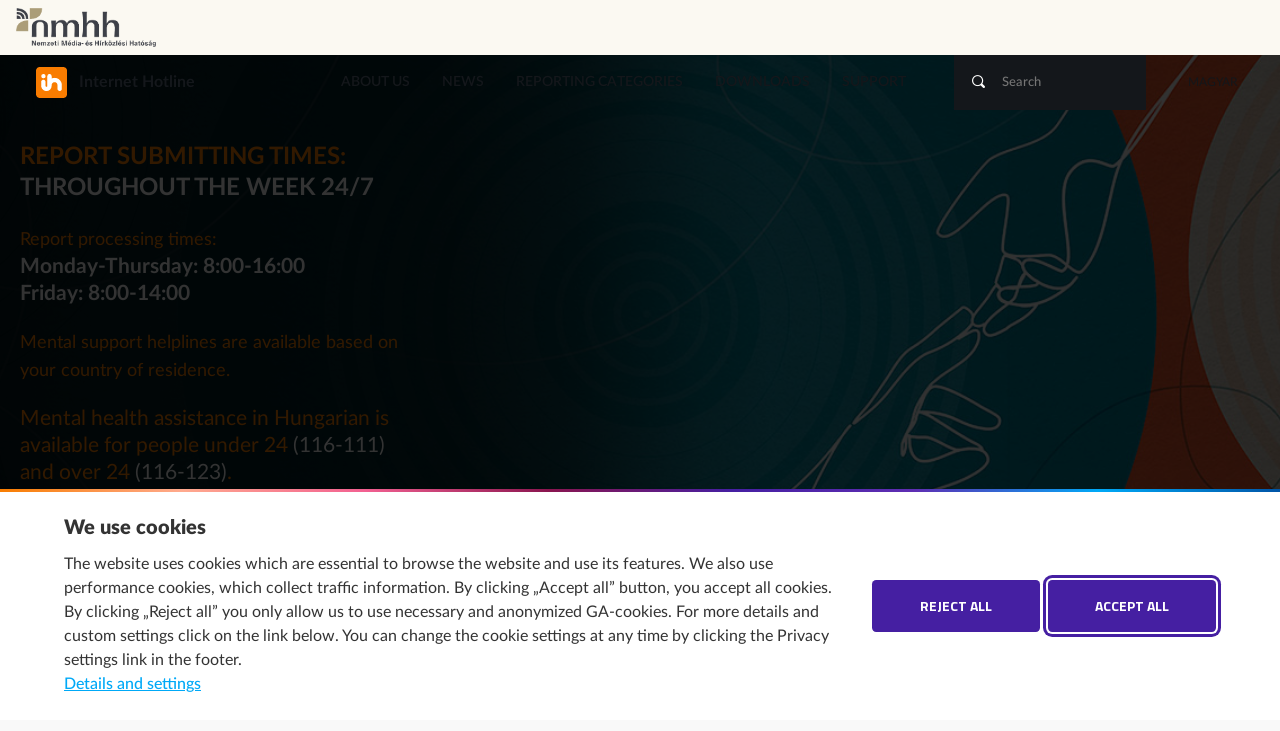

--- FILE ---
content_type: text/html;charset=UTF-8
request_url: https://english.nmhh.hu/internethotline/
body_size: 13439
content:
<!DOCTYPE html>
<!--[if lt IE 7]>      <html class="no-js lt-ie9 lt-ie8 lt-ie7"> <![endif]-->
<!--[if IE 7]>         <html class="no-js lt-ie9 lt-ie8"> <![endif]-->
<!--[if IE 8]>         <html class="no-js lt-ie9"> <![endif]-->
<!--[if gt IE 8]><!--><html class="no-js" lang="en"> <!--<![endif]-->
<head>
<meta http-equiv="Content-Type" content="text/html; charset=utf-8" />
 <meta http-equiv="X-UA-Compatible" content="IE=edge,chrome=1">
<meta name="viewport" content="width=device-width, initial-scale=1.0, maximum-scale=2.0, user-scalable=1">
<title>Internet Hotline&nbsp;•&nbsp;Internet Hotline</title>
<link rel="stylesheet" href="/css/normalize.min.css">
<link rel="stylesheet" href="/css/proton.css?v=10">
<link rel="stylesheet" href="/css/kereses-kiadvanyok.css?v=1">
<link type="text/css" href="/css/ihotline.css?v=1" rel="stylesheet"/>
<link href="/css/nivo-lightbox.css" rel="stylesheet" type="text/css">
<link href="/css/nivo-default/default.css" rel="stylesheet" type="text/css">

<script src="//ajax.googleapis.com/ajax/libs/jquery/1.12.4/jquery.min.js"></script>
<script>window.jQuery || document.write('<script src="/js/vendor/jquery-1.12.4.min.js"><\/script>')</script>
<script src="/js/jquery.mixitup.js"></script>
<script type="text/javascript" src="/js/jquery.validate.js"></script>
<script type="text/javascript" src="/js/messages_en.js"></script>
<script type="text/javascript" src="/js/typeahead.bundle.js"></script>
<script src="/js/nivo-lightbox.js"></script>
<script type="text/javascript" src="/js/index.js"></script>
<script type="text/javascript" src="/js/dyna.js?v=8"></script>
<script type="text/javascript" src="/licoms/js/ut_control.js"></script>
<script src="/js/vendor/modernizr-2.6.2.min.js"></script>
<script src="/js/jquery.cookie.js"></script>
<script type="text/javascript" src="/js/suggest.js"></script>
<link rel="Shortcut Icon" href="/favicon.ico?1014" type="image/x-icon"/>
<link rel="canonical" href="https://english.nmhh.hu/internethotline/"/>
<meta property="og:url" content="https://english.nmhh.hu/internethotline/"/>
<meta property="og:type" content="website"/>
<meta property="og:title" content="Internet Hotline"/>
<meta name="description" content="Az Internet Hotline egy jogsegélyszolgálat. Bejelentések alapján segítünk a neten talált jogsértő tartalmak gyors eltávolításában. Teszünk azért is, hogy a gyermekek minél kevesebb – számukra – káros tartalommal találkozhassanak gyanútlanul a neten."/>
<meta property="og:description" content="Az Internet Hotline egy jogsegélyszolgálat. Bejelentések alapján segítünk a neten talált jogsértő tartalmak gyors eltávolításában. Teszünk azért is, hogy a gyermekek minél kevesebb – számukra – káros tartalommal találkozhassanak gyanútlanul a neten."/>
<meta name="keywords" content="internet hotline, hotline, online zaklatás, zaklatás"/>
<meta property="og:image" content="https://english.nmhh.hu/nmhh/webimage/7/3/7/9/wimage/card_IHOTLINE.jpg"/>

<style>
/* #main #l-top.with-bg .inner {margin-top: calc(1.406% + 75px)} */
#l-top .message_text {font-size: 1.3rem; line-height: 130%;}
#l-top .button {background: #1d62b3;}
/* 
@media only screen and (max-width: 600px) {
#main #l-top.with-bg .inner {margin-top: calc(1.406% + 0px)}
#l-top.with-bg div#ihotline_nyito_uzenet {margin-top: calc(100vw - 5.2rem) !important;}
}
@media only screen and (min-width: 587px) and (max-width: 980px) {
#ihotline_nyito_uzenet {min-height: 100px;}
}*/
/* @media only screen and (min-width: 981px) {
#ihotline_nyito_uzenet {min-height: 250px;}
}*/
/* Kiemelt_full kiemelés */
.kiemelt_full {
    background: rgba(29, 98, 179, 0.1);
    color: #16202C;
    padding: 1rem 3.5rem;
    border-left: 4px solid #1d62b3;
    display: block;
    position: relative;
}
/* Kiemelt_full kiemelés VÉGE */
/* Eljárási kifogás és adatkezelési tájékoztató – link színe onmouse és onfocus állapotban */
#ih_eljarasi_kifogas a, #internet-hotline-adatkezelesi-tajekoztato a {text-decoration: underline; color: #1d62b3}
#ih_eljarasi_kifogas a:focus, #ih_eljarasi_kifogas a:hover, #internet-hotline-adatkezelesi-tajekoztato a:focus, #internet-hotline-adatkezelesi-tajekoztato a:hover {color: #f93e1f;}
/* VÉGE | Eljárási kifogás és adatkezelési tájékoztató – link színe onmouse és onfocus állapotban */
/* Kiemelt_full kiemelés */
.kiemelt_full {
    background: rgba(29, 98, 179, 0.1);
    color: #16202C;
    padding: 1rem 3.5rem;
    border-left: 4px solid #1d62b3;
    display: block;
    position: relative;
}
/* Kiemelt_full kiemelés VÉGE */
<style>
#l_menu {
    background: rgba(0, 0, 0, 0.8) !important;
}
#page_header {
    z-index: 10000000;
}
/*body:not(.l_microsite_home) #l-top .inner {
    display: none;
}
body:not(.l_microsite_home) #l_micro-main {
    margin-top: 50px;
}*/
#page_header nav.menu {
    font-size: .85rem !important;
    text-transform: uppercase !important;
}
.l_microsite_list h1.main-title {
    margin: 2.6666666667rem 0;
    font-family: "Lato";
    font-size: 2.375rem;
    line-height: 3rem;
    font-weight: 600;
}
/*.l_microsite_home section .box .box-content h2 {
    font-size: 1.5rem;
    line-height: 130%
}*/
	
.col.w2 .card.link {
    overflow: auto;
}
.col.w2 .card.link img {
    max-width: 28%;
    max-height: 30vh;
    float: left;
    margin: 4px 1.2rem 1ex 0;
}
article a {
    text-decoration: underline;
}
.accordion p a {
    text-decoration: underline;
    color: #1d62b3;
}
article a:is(:hover, :focus-visible) {
color: #267ee6;
}
.accordion p a:hover {
    color: #267ee6;
    font-weight: 700;
    font-size: .95em;
}

.box .card.multidoc {
    background: #fff;
    padding: 1rem;
    border-top: 6px solid #F97C00;
    padding-left: 25%;
    position: relative;
	box-shadow: 0 3px 6px rgb(0 0 0 / 20%);
}
@media screen and (min-width: 512px) {
.box .card.multidoc .date {
    position: absolute;
    left: 2rem;
    top: 2rem;
}
}
.box .card.multidoc a.button {
	margin-left: 0;
	width: 8rem;
}

.button, .lapozo .buttons a, article aside .box.meta .lapozo .buttons a, .lapozo .buttons article aside .box.meta a, article aside .box.meta .button {
	background: #F97C00;
	}

.button:hover, .lapozo .buttons a:hover, article aside .box.meta .lapozo .buttons a:hover, .lapozo .buttons article aside .box.meta a:hover, article aside .box.meta .button:hover {
	
	background: #B65B09;
}

#l-top.with-bg div#hotline_kampany_nyito_uzenet_intimkepek, #l-top.with-bg div#hotline_kampany_nyito_uzenet_behalozas, #l-top.with-bg div#hotline_kampany_nyito_uzenet_zaklatas, #l-top.with-bg div#uzenet_hero_hotline_bejelentesek_fogadasa {
    z-index: 600;
    padding-top: 40px;
    margin: calc(3vw + 3rem) 0 3vw 20px !important;
}
#l-top.with-bg #hotline_kampany_nyito_uzenet_intimkepek .message_text.hero-message, #l-top.with-bg #hotline_kampany_nyito_uzenet_zaklatas .message_text.hero-message {
    max-height: 11rem;
    font-style: italic;
}
#l-top.with-bg #hotline_kampany_nyito_uzenet_behalozas .message_text.hero-message {
    max-height: 12rem;
    font-style: italic;
}
#hotline-overlay-intimkepek {
    position: absolute;
    min-width: 100%;
    min-height: 100%;
    background: linear-gradient(to right, rgba(40, 24, 26, 1) 0%, rgba(40, 24, 26, 0.8) 30%, rgba(40, 24, 26, 0.7) 60%, rgba(40, 24, 26, 0.5) 80%, rgba(40, 24, 26, 0) 100%);
    z-index: 500;
    left: -50%;
}
#hotline-overlay-behalozas {
    position: absolute;
    min-width: 100%;
    min-height: 100%;
    background: linear-gradient(to right, rgba(2, 5, 38, 1) 0%, rgba(2, 5, 38, 0.8) 30%, rgba(2, 5, 38, 0.7) 60%, rgba(2, 5, 38, 0.5) 80%, rgba(2, 5, 38, 0) 100%);
    z-index: 500;
    left: -50%;
}
#hotline-overlay-zaklatas {
    position: absolute;
    min-width: 100%;
    min-height: 100%;
    background: linear-gradient(to right, rgba(0, 0, 0, 1) 0%, rgba(0, 0, 0, 0.9) 20%, rgba(0, 0, 0, 0.8) 45%, rgba(0, 0, 0, 0.7) 75%, rgba(0, 0, 0, 0.5) 85%, rgba(0, 0, 0, 0.3) 90%, rgba(0, 0, 0, 0.1) 95%, rgba(0, 0, 0, 0.0) 100%);
    z-index: 500;
    left: -40%;
}
.hero-text-heading {
    font-size: 2em;
    font-weight: 700;
    margin: 0.67em 0;
    line-height: 1.31;
    color: #fff;
    text-transform: uppercase;
}
span.nev-eletkor {
    color: #f97c00;
}
.l_microsite_home .mcol-title {
    display: none;
}

@media screen and (max-width: 586px) {
body:not(.l_microsite_home) #l-top.with-bg, #l-top.with-bg #bgimg {
    display: none;
}
body:not(.l_microsite_home) #l_micro-main {
    margin-top: 120px;
}
.hero-overlay {
    display: none;
}
#l-top.with-bg {
    background: #000000;
}
#l-top #hotline_kampany_nyito_uzenet_intimkepek .box-content, #l-top #hotline_kampany_nyito_uzenet_behalozas .box-content, #l-top #hotline_kampany_nyito_uzenet_zaklatas .box-content, , #l-top.with-bg div#uzenet_hero_hotline_bejelentesek_fogadasa .box-content {
    max-width: 100%;
}
.hero-text-heading, .message_text, .hashtag {
    color: #ffffff;
}
#l-top.with-bg div.box.statictext .message_text {
    font-size: 1.3rem;
    line-height: 140%;
}
#l-top.with-bg .bgimg:not(.square) {
    display: none;
}
#l-top.with-bg .bgimg.square {
    display: block;
    position: relative;
    width: 100vw;
    margin-top: 53px;
}
#l-top.with-bg div#hotline_kampany_nyito_uzenet_intimkepek, #l-top.with-bg div#hotline_kampany_nyito_uzenet_behalozas, #l-top.with-bg div#hotline_kampany_nyito_uzenet_zaklatas, #l-top.with-bg div#uzenet_hero_hotline_bejelentesek_fogadasa {
    margin: 1rem .5rem 2rem !important;
    padding-top: 0px;
}
body:not(.l_microsite_home) #l-top.with-bg {
    height: 4rem;
    opacity: 0;
    pointer-events: none;
}
	
.l_microsite_home #l_micro-main .col.w2 .card a, .l_microsite_home #l_micro-main .col.w2 .card:has(img) a {
		display: flex;
		flex-direction: column;
		justify-content: center;
		gap: 1rem;
	}
.l_microsite_home #l_micro-main .col.w2 .card a h2, .l_microsite_home #l_micro-main .col.w2 .card:has(img) a h2 {
		margin: .8rem 1rem 0;
	}

.l_microsite_home #l_micro-main .col.w2 .card .lead, .l_microsite_home #l_micro-main .col.w2 .card:has(img) .lead {
		margin: 0 1rem 1.5rem !important;
	}
	
}

@media screen and (min-width: 587px) {
#l-top #hotline_kampany_nyito_uzenet_intimkepek .box-content, #l-top #hotline_kampany_nyito_uzenet_behalozas .box-content, #l-top #hotline_kampany_nyito_uzenet_zaklatas .box-content, #l-top #uzenet_hero_hotline_bejelentesek_fogadasa .box-content {
    background: none;
    box-shadow: none;
    max-width: 40vw;
}
}

@media screen and (min-width: 981px) and (max-width: 786px) {
}

@media screen and (min-width: 720px) and (max-width: 786px) {
#hotline_kampany_nyito_uzenet_intimkepek, #hotline_kampany_nyito_uzenet_behalozas, #hotline_kampany_nyito_uzenet_zaklatas, #uzenet_hero_hotline_bejelentesek_fogadasa {
    margin-left: -8%;
}
}

@media screen and (max-width: 980px) {
#mobil-menu {
    z-index: 10000002;
}
#hotline-kampany-nyito-uzenet-cim-intimkepek, #hotline-kampany-nyito-uzenet-cim-behalozas, #hotline-kampany-nyito-uzenet-cim-zaklatas {
    font-size: 2em;
}
div.copyright {
    position: relative;
    text-align: center;
}
#page_footer .box > nav.footer-menu {
    display: flex;
    flex-direction: row;
    justify-content: center;
}
}

@media (min-width: 981px) {
article {
    padding-right: 2rem;
}
}
/* Kiemelt_full kiemelés */
.kiemelt_full {
    background: rgba(29, 98, 179, 0.1);
    color: #16202C;
    padding: 1rem 3.5rem;
    border-left: 4px solid #1d62b3;
    display: block;
    position: relative;
}
/* Kiemelt_full kiemelés VÉGE */
#l-top .message_text {
    font-size: 1.3rem;
    line-height: 130%;
}
/* Eljárási kifogás és adatkezelési tájékoztató – link színe onmouse és onfocus állapotban */
#ih_eljarasi_kifogas a, #internet-hotline-adatkezelesi-tajekoztato a {
    text-decoration: underline;
    color: #1d62b3
}
#ih_eljarasi_kifogas a:focus, #ih_eljarasi_kifogas a:hover, #internet-hotline-adatkezelesi-tajekoztato a:focus, #internet-hotline-adatkezelesi-tajekoztato a:hover {
    color: #f93e1f;
}
/* VÉGE | Eljárási kifogás és adatkezelési tájékoztató – link színe onmouse és onfocus állapotban */

div#hotline_kampany_nyito_uzenet_zaklatas a.button, div#hotline_kampany_nyito_uzenet_behalozas a.button, div#hotline_kampany_nyito_uzenet_intimkepek a.button {
    color: #000;
    background: #f97c00;
    font-size: .852rem;
}

.table-of-contents {
    display: inline-block;
    padding: 0 1em;
    background: #f2f2f2;
    border: 1px solid #ddd;
    font-size: .8em;
}
/* https://developer.mozilla.org/en-US/docs/Web/CSS/CSS_Lists_and_Counters/Using_CSS_counters#Nesting_counters */
.table-of-contents ol {
    list-style: none;
    padding: 0;
    counter-reset: counter-table-of-contents;
}
.table-of-contents ol ol {
    padding-left: 2em;
}
.table-of-contents ol li {
    margin: .5em 0;
    list-style-type: none;
	border-bottom: 1px solid #fff;
	padding-bottom: 0.45rem;
}
.table-of-contents ol li ol li, .table-of-contents ol li ol li ol li, .table-of-contents ol li ol li ol li ol li {
    border-bottom: 0px;
    padding-bottom: 0px;
} 
article .numbered-toc ol li::before {
    counter-increment: counter-table-of-contents;
    content: counters(counter-table-of-contents, ".") ". ";
    opacity: .7;
}
</style>
<!-- Google tag (gtag.js) --> 
<script async src="https://www.googletagmanager.com/gtag/js?id=G-Q4S3QGG0X9"></script>
<script> 
	window.dataLayer = window.dataLayer || []; 
	function gtag(){dataLayer.push(arguments);} 
	gtag('js', new Date()); 
	if (  $.cookie("gdpr2") != null && $.cookie("gdpr2") != undefined && (! ($.cookie("gdpr2").includes('stat') || $.cookie("gdpr2") == 'all') ) ) {
		gtag('config', 'G-Q4S3QGG0X9', { 'anonymize_ip': true }); 
	} else {
		gtag('config', 'G-Q4S3QGG0X9'); 
	}	
</script>
</head>

<body class="index l_microsite_home">
<header id="page_header">
	<nav id="skip-to" aria-label="Skip to content"><a href="#main" class="button">Skip to content</a></nav>
	<!--#-->
	<!--<h1><a href="/">key sitetitle key</a></h1>-->
<section id="l_menu_top">
<h2 class="nmhh-logo">
<a href="/">National Media and Infocommunications Authority</a>
</h2>
</section><section id="l_menu"><h1 class="internethotline-logo">
<a href="/internethotline/">Internet Hotline</a>
</h1>
<nav class="menu" aria-label="Main">
<ul><li>
<a href="/internethotline/about-us">About us</a>
</li>
<li>
<a href="/internethotline/news">News</a>
</li>
<li>
<a href="/internethotline/reporting-categories">Reporting categories</a>
</li>
<li>
<a href="/internethotline/downloads">Downloads</a>
</li>
<li>
<a href="/internethotline/support">Support</a>
</li>
</ul>
</nav><form id="quick_search" action="/tart/kereses" name="quick_search">
	<input type="hidden" name="HNDTYPE" value="SEARCH"/>
	<input type="hidden" name="name" value="doc"/>
	<input type="hidden" name="page" value="1"/>
	<!--<input type="hidden" name="fld_sort" value="score_insdt"/>-->
	<input type="hidden" id="search_where" name="fld_compound_target" value="allfields" />
	<input type="hidden" name="_clearfacets" value="1">
	<input type="hidden" name="_clearfilters" value="1">
	<input type="hidden" name="fld_microsite" value="internethotline"/>
	<!--<input type="hidden" name="fld_lang" value="en">-->

	<input type="hidden" name="fld_keyword" value="" />
	<input type="search" autocomplete="on" placeholder="Search" name="fld_compound" class="search_text typeahead">
	<button type="submit"><i class="icon-search" aria-hidden="true"></i><span class="visually-hidden">Search</span></button>
</form><!--/quicksearch-->

<script>
	SuggestPrepare('#quick_search');
</script>
	<nav class="lang" aria-label="Change language">
<a class="hu" lang="hu" href="https://nmhh.hu/internethotline/">Magyar</a>
</nav><!--/lang--></section><nav class="mobil">
		<button id="mobil-menu-opener">
			<span class="visually-hidden">Open mobile menu</span>
			<i class="material-icons" aria-hidden="true">&#xE5D2;</i>
		</button>
	</nav>
</header>

<main role="main" id="main">
<section id="l-top">
	<div class="inner">
		<div class="cols col3">
<div id="hotline-overlay-zaklatas" class="hero-overlay"></div>
<img class="bgimg" src="/upload/internet-hotline/internet_hotline_hero_2025_februar_1440x550px.jpg" srcset="/upload/internet-hotline/internet_hotline_hero_2025_februar_2096x800px.jpg 2096w, /upload/internet-hotline/internet_hotline_hero_2025_februar_1440x550px.jpg 1440w, /upload/internet-hotline/internet_hotline_hero_2025_februar_786x512px.jpg 786w" sizes="(min-width: 900px) 100vw, (min-width: 700px) 50vw, 100vw"> 
<img class="bgimg square" src="/upload/internet-hotline/internet_hotline_hero_2025_februar_592x592px.jpg">
<div class="box statictext  " id="uzenet_hero_hotline_bejelentesek_fogadasa">
<div class="box-content">
<p class="hero-text-heading hotline-campaign-heading" style="font-size: 1.5em"><span style="color: #f97c00;">Report submitting times:</span><br>
<span>throughout the week 24/7</span></p>
<p class="message_text hero-message" style="font-style: normal;"><span style="color: #f97c00; font-size: 1.1rem;">Report processing times:</span><br>
  <span style="font-weight: 700">Monday-Thursday: 8:00-16:00<br>
  Friday: 8:00-14:00</span></p>
<p class="message_text hero-message" style="font-style: normal"><span style="color: #f97c00; font-size: 1.1rem;">Mental support helplines are available based on your country of residence.</span></p>
<p class="message_text hero-message" style="font-style: normal"><span style="color: #f97c00;">Mental health assistance in Hungarian is available for people under 24 </span><span>(116-111)</span><span style="color: #f97c00;"> and over 24 </span><span>(116-123)</span><span style="color: #f97c00;">.</span></p>
<p class="message_text hero-message" style="font-style: normal"><span style="color: #f97c00;">In case of immediate danger, call your local emergency services or </span><span>112</span><span style="color: #f97c00;">!</span></p>
</div>
</div></div>
	</div><!--/inner-->
</section><!--nmhh-top--><section id="l_micro-main">
	<div class="inner">
		<div class="cols col3">
<div class="kiemelt"><div class="box staticlist card-menu " id="ihotline_bejelentes_temakorok">
	<h3 class="box-title">Submit report</h3>
<div class="box-content">
<div class="card">
<a href="/article/190112/Content_published_without_consent" class="xh2">Content published without consent</a>
</div><div class="card">
<a href="/article/190113/Online_harassment_category" class="xh2">Online harassment</a>
</div><div class="card">
<a href="/article/190114/Online_sexual_abuse_of_children__child_pornography" class="xh2">Child pornography</a>
</div><div class="card">
<a href="/article/190111/Racist_content_incitement_against_a_community" class="xh2">Racist content, incitement against a community</a>
</div><div class="card">
<a href="/article/190108/Phishing_content" class="xh2">Phishing content</a>
</div><div class="card">
<a href="/article/190110/Content_promoting_or_encouraging_the_use_of_illegal_psychoactive_substances" class="xh2">Content promoting or encouraging the use of illegal psychoactive substances</a>
</div><div class="card">
<a href="/article/190109/Content_inciting_or_promoting_illegal_acts_of_violence" class="xh2">Content inciting or promoting illegal acts of violence</a>
</div><div class="card">
<a href="/article/190106/Other_content_harmful_to_minors" class="xh2">Other content harmful to minors</a>
</div>
</div>
</div></div><div class="col w2">
<div class="box">
<div class="box-content"><div class="card freewriting news card_leadimg_title_lead  internet">
<a href="/article/248745/About_the_Internet_Hotline_and_the_help_it_can_provide">
<img src="/nmhh/webimage/8/2/9/2/wimage/gyermekjogok_hotline_800x480.jpg" alt=""/>
<h2>About the Internet Hotline and the help it can provide</h2><div class="mcol-title">Internet Hotline</div><div class="lead"><p>The Internet Hotline is an online information and assistance service operated by the National Media and Infocommunications Authority since 2011 as a public interest service, working to make the internet a safer place.</p></div>
</a>
</div><div class="card freewriting news card_leadimg_title_lead  internet">
<a href="/article/256760/Internet_Hotline_Men_Should_Dare_to_Ask_for_Help_Too">
<img src="/nmhh/webimage/9/9/5/3/wimage/ferfiak_online_segitseg_800x480.jpg" alt=""/>
<h2>Internet Hotline: Men Should Dare to Ask for Help Too</h2><div class="mcol-title">News</div><div class="lead"><p>Alongside women, an increasing number of men are being sextorted with intimate images in the digital space, warns the online legal assistance service of the NMHH.</p></div>
</a>
</div><div class="card freewriting news card_leadimg_title_lead  internet">
<a href="/article/255503/The_Internet_Hotline_has_been_operating_as_a_trusted_flagger_under_DSA_for_a_year_now">
<img src="/nmhh/webimage/7/3/7/9/wimage/card_IHOTLINE.jpg" alt=""/>
<h2>The Internet Hotline has been operating as a trusted flagger under DSA for a year now</h2><div class="mcol-title">News</div><div class="lead"><p>Today, the Internet Hotline (IH) is more capable than ever of taking effective action to protect children and young people online. Exactly one year ago, the legal assistance service of the National Media and Infocommunications Authority (NMHH) was granted the trusted flagger status under the European Union’s Digital Services Act (DSA).</p></div>
</a>
</div><div class="card freewriting news card_leadimg_title_lead  internet">
<a href="/article/255092/Study_Visit_to_the_Finnish_Hotline">
<img src="/nmhh/webimage/9/7/8/8/wimage/finn_hotline_logo_800x480px.jpg" alt=""/>
<h2>Study Visit to the Finnish Hotline</h2><div class="mcol-title">News</div><div class="lead"><p>At the end of September, the colleagues of the Internet Hotline took part in a special professional study visit in Helsinki, where they had the opportunity to gain firsthand experience of how the Finnish hotline operates.</p></div>
</a>
</div><div class="card freewriting news card_leadimg_title_lead  internet">
<a href="/article/255026/Internet_Hotlines_Warning_About_Teen_Dating_Groups_Accessible_on_Social_Media">
<img src="/nmhh/webimage/9/7/5/9/wimage/nmhhriasztasjelzesszulokneksajtokozl800x480.jpg" alt=""/>
<h2>Internet Hotline’s Warning About Teen Dating Groups Accessible on Social Media</h2><div class="mcol-title">News</div><div class="lead"><p>The Internet Hotline Legal Assistance Service operated by the Office of the National Media and Infocommunications Authority (NMHH), draws attention to the fact that publicly accessible teen dating groups on social media are frequently exploited by perpetrators to groom and sexually solicit children. Many of these groups, which often count thousands of members, include numerous registered users who have not yet reached the age of 13, with a significant number of users under 10 years old.</p></div>
</a>
</div><div class="card freewriting news card_leadimg_title_lead  internet">
<a href="/article/254611/Nearly_1500_Reports_Handled_by_the_Internet_Hotline_in_2024">
<img src="/nmhh/webimage/9/7/1/2/wimage/internet_hotline_beszamolo_2024_borito_800x480px.jpg" alt=""/>
<h2>Nearly 1,500 Reports Handled by the Internet Hotline in 2024</h2><div class="mcol-title">News</div><div class="lead"><p>The majority of reports submitted to the Legal Assistance Service of the National Media and Infocommunications Authority (NMHH) continue to relate to the online sexual abuse of children.</p></div>
</a>
</div><div class="card freewriting news card_leadimg_title_lead  internet">
<a href="/article/253210/The_Hungarian_translation_of_the_INHOPE_Digital_Literacy_Guide_has_been_released">
<img src="/nmhh/webimage/9/4/4/9/wimage/INHOPE_Utmutato_a_digitalis_muveltseghez.jpg" alt=""/>
<h2>The Hungarian translation of the INHOPE Digital Literacy Guide has been released</h2><div class="mcol-title">News</div><div class="lead"><p>Primarily aimed at children and young people – but offering valuable insights for adults as well – the latest publication by INHOPE promotes conscious and responsible media usage.</p></div>
</a>
</div><div class="card freewriting news card_leadimg_title_lead ">
<a href="/article/253071/Another_International_Knowledge_Exchange_at_Internet_Hotline__Welcoming_an_Analyst_from_the_Irish_Hotline">
<img src="/nmhh/webimage/9/4/3/4/wimage/hotline_ie_800x480.jpg" alt=""/>
<h2>Another International Knowledge Exchange at Internet Hotline – Welcoming an Analyst from the Irish Hotline</h2><div class="mcol-title">News</div><div class="lead"><p>During the programme, both hotlines provided in-depth presentations on their operations, regulatory frameworks, and the professional and mental health support practices in place to safeguard the wellbeing of their analysts.</p></div>
</a>
</div><div class="card freewriting news card_leadimg_title_lead  internet">
<a href="/article/252532/A_record_number_of_two_and_a_half_million_URLs_of_child_sexual_abuse_material_was_initiated_for_removal_worldwide_in_2024">
<img src="/nmhh/webimage/9/3/4/4/wimage/INHOPE_eves_jelentes_2024.jpg" alt=""/>
<h2>A record number of two and a half million URLs of child sexual abuse material was initiated for removal worldwide in 2024</h2><div class="mcol-title">News</div><div class="lead"><p>The analysts found that nine out of ten recordings featured children under 13 years old, and 98% of the recordings were of girls.</p></div>
</a>
</div></div>
</div></div><!--/col w2-->
			<div class="col w1">
<div class="box wrilist  " id="internet_hotline_partner">
	<h3 class="box-title">Our partners</h3>
<div class="box-content">
<div class="card freewriting general_news card_leadimg_title ">
<a href="/article/190296/International_Association_of_Internet_Hotlines__INHOPE">
<img src="/nmhh/webimage/5/2/6/4/wimage/inhope_logo_800x480px.jpg" alt=""/>
<p class="xh2">International Association of Internet Hotlines – INHOPE</p>
</a>
</div>
<div class="card freewriting general_news card_leadimg_title ">
<a href="/article/190292/Hungarian_National_Police_Headquarters_ORFK_National_Bureau_of_Investigation_of_the_Rapid_Response_and_Special_Police_Service_KRNNI">
<img src="/nmhh/webimage/5/2/6/8/wimage/rendorseg_szolgalunk_es_vedunk_800x480px.jpg" alt=""/>
<p class="xh2">Hungarian National Police Headquarters</p>
</a>
</div>
<div class="card freewriting general_news card_leadimg_title ">
<a href="/article/245825/Integrated_Rights_Protection_Service">
<img src="/nmhh/webimage/8/5/0/7/wimage/Integralt_Jogvedelmi_Szolgalat_800x480px.gif" alt=""/>
<p class="xh2">Integrated Rights Protection Service</p>
</a>
</div>
<div class="card freewriting general_news card_leadimg_title ">
<a href="/article/245827/Social_media_platforms">
<img src="/nmhh/webimage/8/5/0/8/wimage/kozossegimediapartnerek800x480px.png" alt=""/>
<p class="xh2">Social media platforms</p>
</a>
</div>
<div class="card freewriting general_news card_leadimg_title ">
<a href="/article/248698/Kek_Vonal_Helpline">
<img src="/nmhh/webimage/8/8/6/9/wimage/kek_vonal_800x480.jpg" alt=""/>
<p class="xh2">Kék Vonal Helpline</p>
</a>
</div>
<div class="card freewriting general_news card_leadimg_title ">
<a href="/article/248697/Revenge_Porn_Helpline">
<img src="/nmhh/webimage/8/8/7/0/wimage/renenge_porn_helpline_800x480.jpg" alt=""/>
<p class="xh2">Revenge Porn Helpline</p>
</a>
</div>
</div>
</div><script>$(document).ready(function() {AddHideClass('internet_hotline_partner',6,6)});</script><div class="box statictext  " id="ihotline_nmhh_cim_doboz">
	<h3 class="box-title">National Media and Infocommunications Authority</h3>
<div class="box-content">
<p>Mailing address: Ostrom u. 23-25 H-1015 Budapest, Hungary<br />Email: internethotline@internethotline.hu</p>
</div>
</div><div class="box statictext  " id="eljarasi_kifogas_Internet_Hotline">
	<h3 class="box-title">Procedural objection</h3>
<div class="box-content">
<p id="ih_eljarasi_kifogas"><a href="/article/236917/Rules_for_raising_objections_to_the_procedure_of_the_Internet_Hotline">Rules for raising objections to the procedure of the Internet Hotline</a></p>
</div>
</div><div class="box statictext  " id="internet-hotline-adatkezelesi-tajekoztato">
	<h3 class="box-title">Privacy notice</h3>
<div class="box-content">
<p id="adatkezelesi-tajekoztató"><a href="/article/242380/Privacy_notice_on_data_processing_in_relation_to_the_activities_of_the_NMHHs_internet_information_and_assistance_service">Privacy notice on data processing in relation to the activities of the NMHH's internet information and assistance service
</a></p>
</div>
</div></div><!--/col w1-->
		</div><!--/cols col3-->
	</div><!--/inner-->
</section> <!--/ihotlin-rest--><script type="text/javascript">	
	AddCookie('cancookie', 'enabled=yes', 300000, '/', 'null', 'false');	
	</script></main>
<footer id="page_footer">
<section>
<div class="inner">
<div class="cols col2">
<div class="box copyright">© 2017 NMHH Minden jog fenntartva</div>
<div class="box"><nav class="footer-menu"> <a href="/cikk/109315/Impresszum">Kapcsolat</a> <a href="/cikk/109316/Az_NMHH_internetes_oldalainak_hasznalati_feltetelei_es_az_oldalak_hasznalatanak_jogi_szabalyozasa">Szerzői jogok</a> <a href="/feed/rss-hu.xml" target="_blank">RSS-csatorna</a></nav></div>
</div>
</div>
</section>
<script src="/upload/article-content.js"></script>
<link rel="stylesheet" href="/upload/article-content.css">
<script src="/upload/article-toc-h1-to-h6.js"></script>
</footer>
<nav id="mobil-menu" aria-label="Main">
<button id="close-mobil-menu">
	<span class="hide-visually">Close mobile menu</span>
	<i class="material-icons" aria-hidden="true">&#xE5CD;</i>
</button>
<div id="mobil-menu-content">
</div>
</nav>
<div id="app-popup" class="popup" role="dialog" aria-labelledby="alkalmazas-title">
<div class="overlay">
<div id="popup-box" class="box">
<button class="close-popup">
	<span class="hide-visually">Close</span>
	<i class="material-icons" aria-hidden="true">&#xE5CD;</i>
</button>
<div id="app-popup-content"></div>
</div><!--box-->
</div><!--overlay-->

</div><!--app-popup-->

<div id="table-popup" class="popup" role="dialog">
<div class="overlay">
<div id="popup-box" class="box">
<button class="close-popup">
	<span class="hide-visually">Close</span>
	<i class="material-icons" aria-hidden="true">&#xE5CD;</i>
</button>
<div>
	<article id="table-popup-content"></article>
</div>
</div><!--box-->
</div><!--overlay-->
</div><!--table-popup-->

<!-- cookie manager begin -->
<link rel="preconnect" href="https://fonts.googleapis.com">
<link rel="preconnect" href="https://fonts.gstatic.com" crossorigin>
<link href="https://fonts.googleapis.com/css2?family=Titillium+Web:wght@700&display=swap" rel="stylesheet">

<style media="screen">
#cookiewall-wrapper, #cookiewall-w-0,#cookiewall-w-1, #cookiewall-wrapper [id^=cookiewall-w-2] {
	display: none;
}
	#cookiewall-wrapper * {
	margin: 0;
  padding: 0;
  border: 0 none;
  outline: 0;
	filter: none;
	box-shadow: none;
  box-sizing: border-box;
  vertical-align: baseline;
	font-weight: inherit;
	font-family: inherit;
	font-style: inherit;
	background: transparent;
	white-space: normal;
	color: inherit;
	letter-spacing: 0;
	line-height: 24px;
	height: auto;
	}
	#cookiewall-wrapper summary {
		display: block;
	}
	#cookiewall-wrapper .cookiewall-focus-trap {
		position: absolute;
		opacity: 0;
		pointer-events: none;
	}
	#cookiewall-wrapper {
		display: none;
		background: rgba(0,0,0,.8);
		position: fixed;
		justify-content: center;
		align-items: center;
		width: 100vw !important;
		height: 100%;
		height: -webkit-fill-available;
		top: 0;
		left: 0;
		padding: 0;
		border-radius: 0;
		font-family: 'Lato', 'Geneva', 'Calibri', 'Open Sans', sans-serif;
		font-size: 16px;
		font-size: clamp(16px, 1vw, 19px);
		line-height: 1.5em;
		z-index: 666666;
		min-width: 100vw;
		min-height: 100vh;
		min-height: -webkit-fill-available;
		max-width: 100vw;
		max-height: 100vh;
		transform: none;
		overflow: hidden;
	}
	#cookiewall-wrapper .cookiewall-inner {
		width: 72em;
		max-width: calc(100vw - 3em);
		margin: 1.5em auto;
	}
	#cookiewall-wrapper button, #cookiewall-wrapper a {
		cursor: pointer;
		transition: .5s;
	}
	#cookiewall-w-0, #cookiewall-w-1, #cookiewall-wrapper [id^=cookiewall-w-2] {
		position: absolute;
		background: #fff;
		border-top: .2em solid;
		border-image-slice: 1;
		border-image-source: linear-gradient(to left, #0054a6, #00a9f7, #5e2eb3, #451fa2, #8a154f, #f26091, #ffaa8e, #f87d00);
	}
	#cookiewall-w-0 {
		width: 100%;
		bottom: 0;
	}
	#cookiewall-w-0 .cookiewall-inner {
		display: flex;
	}
	#cookiewall-w-0 .cookiewall-inner>div:first-child {
		flex: 1;
	}
	#cookiewall-w-0 .cookiewall-inner>div+div {
		margin-left: 2em;
		display: flex;
		align-items: center;
	}
	#cookiewall-w-0 .cookiewall-inner>div+div button+button {
		margin-left: 8px;
	}
	#cookiewall-wrapper .cookiewall-title {
		font-size: 1.25em;
		margin-bottom: .6em;
		font-weight: 800;
	}
	#cookiewall-wrapper .cookiewall-title span {
		font-weight: 400;
	}
	#cookiewall-wrapper #cookiewall-title {
		font-weight: 900;
	}
	#cookiewall-wrapper .cookiewall-bluebutton,
	#cookiewall-wrapper [id^=cookiewall-w-2]>div:first-of-type #cookiewall-wrapper .cookiewall-linkto {
		font-family: 'Titillium Web', sans-serif;
		font-size: .875em;
		font-weight: 700;
		text-transform: uppercase;
	}
	#cookiewall-wrapper .cookiewall-bluebutton {
		background: #451fa2;
		color: #fff;
		padding: 1em;
		width: 12em;
		border-radius: .3em;
	}
	#cookiewall-wrapper .cookiewall-bluebutton:hover {
		background: #00a9f7;
	}
	#cookiewall-wrapper .cookiewall-bluebutton:focus {
		box-shadow: 0 0 0 2px #fff, 0 0 0 5px #451fa2;
	}
	#cookiewall-wrapper .cookiewall-show-details, #cookiewall-wrapper .cookiewall-linkto-pdf {
		background: transparent;
		color: #00a9f7;
		font-weight: 500;
		text-decoration: underline;
	}
	#cookiewall-wrapper .cookiewall-show-details:hover, #cookiewall-wrapper .cookiewall-show-details:focus,
	#cookiewall-wrapper  .cookiewall-linkto-pdf:hover, #cookiewall-wrapper .cookiewall-linkto-pdf:focus {
		color: #e11a;
	}
	#cookiewall-w-1, #cookiewall-wrapper [id^=cookiewall-w-2] {
		width: 50em;
		max-width: 100vw;
		max-height: 100%;
		overflow: auto;
	}
	#cookiewall-w-1>div {
		display: flex;
	}
	#cookiewall-w-1>div~div, #cookiewall-wrapper [id^=cookiewall-w-2] details {
		border-top: 1px solid #e0e4e7;
	}
	#cookiewall-w-1>div {
		transition: .5s;
	}
	#cookiewall-w-1>div div {
		flex: 1;
		margin: 1.5em 0;
	}
	#cookiewall-w-1>div label {
		width: 6em;
		text-align: center;
		cursor: pointer;
	}
	#cookiewall-w-1 input {
		position: absolute;
		opacity: 0;
		pointer-events: none;
	}
	#cookiewall-w-1>div label span {
		color: transparent;
		display: inline-block;
		position: relative;
		width: 46px;
		height: 30px;
		border-radius: 15px;
		border: 2px solid #85929f;
		margin-top: 1.3em;
		transition: .5s;
	}
	#cookiewall-wrapper [id^=cookiewall-w-2] details summary::before, #cookiewall-w-1>div label span::after {
		position: absolute;
		content: '';
		width: 22px;
		height: 22px;
		background-color: #85929f;
	}
	#cookiewall-w-1>div label span::after {
		border-radius: 11px;
		background-image: url("data:image/svg+xml,%3Csvg xmlns='http://www.w3.org/2000/svg' viewBox='0 0 44 22' stroke='%23fff' fill='none' stroke-width='2'%3E%3Cline x1='7.5' y1='14.5' x2='14.5' y2='7.5'/%3E%3Cline x1='7.5' y1='7.5' x2='14.5' y2='14.5'/%3E%3Cpolyline points='28 11 31 14 38 7 '/%3E%3C/svg%3E");
		background-size: 44px;
		left: 2px;
		top: 2px;
		transition: .5s;
	}
	#cookiewall-w-1 input:not(:checked)+div {
		background: #edeff1;
	}
	#cookiewall-w-1 input:checked+div label span {
		border-color: #74c145;
	}
	#cookiewall-w-1 input:focus+div label span {
		box-shadow: 0 0 0 2px #85929f;
		filter: brightness(.9) saturate(1.2) contrast(1.1);
	}
	#cookiewall-w-1 input:checked:focus+div label span {
		box-shadow: 0 0 0 2px #74c145;
	}
	#cookiewall-w-1 input:checked+div label span::after {
		left: 18px;
		background-color: #74c145;
		background-position: 22px;
	}
	#cookiewall-w-1 input:checked:disabled+div label span {
		border-color: transparent;
	}
	#cookiewall-wrapper [id^=cookiewall-w-2] details summary.checked::before,
	#cookiewall-w-1 input:checked:disabled+div label span::after {
		background-image: none;
		clip-path: polygon(9px 12px, 15px 6px, 17px 8px, 9px 16px, 5px 12px, 7px 10px);
	}
	#cookiewall-w-1>div:last-of-type {
		justify-content: flex-end;
		align-items: center;
	}
	#cookiewall-w-1>div:last-of-type button, #cookiewall-w-1>div:last-of-type a {
		margin: 1.25em;
	}
	#cookiewall-wrapper .cookiewall-linkto {
		color: transparent;
		background: transparent;
		width: 5em;
		position: relative;
	}
	#cookiewall-wrapper .cookiewall-linkto::after, #cookiewall-wrapper [id^=cookiewall-w-2] summary::after {
		position: absolute;
		content: '';
		width: 20px;
		height: 20px;
		top: calc(50% - 10px);
		right: 2em;
		transition: .5s;
		background-image: url("data:image/svg+xml,%3Csvg fill='%2300a9f7' xmlns='http://www.w3.org/2000/svg' viewBox='0 0 20 20'%3E%3Cpolygon points='6 20 4 18 12 10 4 2 6 0 16 10 '/%3E%3C/svg%3E");
	}
	#cookiewall-wrapper .cookiewall-linkto:hover::after, #cookiewall-w-1 .cookiewall-linkto:focus::after {
		right: 1em;
	}
	#cookiewall-wrapper [id^=cookiewall-w-2]>div:first-of-type .cookiewall-linkto {
		font-size: 1em;
		color: #00a9f7;
		padding: 1.25em;
		padding-left: 3em;
		width: auto;
		margin-top: .5em;
	}
	#cookiewall-wrapper [id^=cookiewall-w-2]>div:first-of-type .cookiewall-linkto::after {
		left: 1em;
		transform: rotate(180deg);
	}
	#cookiewall-wrapper [id^=cookiewall-w-2]>div:first-of-type .cookiewall-linkto:hover::after,
	#cookiewall-wrapper [id^=cookiewall-w-2]>div:first-of-type .cookiewall-linkto:focus::after {
		left: .25em;
	}
	#cookiewall-wrapper [id^=cookiewall-w-2]>div:nth-of-type(2) {
		padding: 1em 1.5em 1.25em;
	}
	#cookiewall-wrapper [id^=cookiewall-w-2] details {
		padding: 1.25em 1.25em .75em 3.5em;
	}
	#cookiewall-wrapper [id^=cookiewall-w-2] summary {
		cursor: pointer;
		position: relative;
		padding-right: 3em;
	}
	#cookiewall-wrapper [id^=cookiewall-w-2] details summary::before {
	left: -1.75em;
	top: 2px;
	clip-path: polygon(11px 9px, 14px 6px, 16px 8px, 13px 11px, 16px 14px, 14px 16px, 11px 13px, 8px 16px, 6px 14px, 9px 11px, 6px 8px, 8px 6px);
	}
	#cookiewall-wrapper [id^=cookiewall-w-2] details summary.checked::before {
		background: #74c145;
	}
	#cookiewall-wrapper [id^=cookiewall-w-2] summary::after {
		right: 1em;
		top: .25em;
		transform: rotate(90deg);
	}
	#cookiewall-wrapper [id^=cookiewall-w-2] summary:hover, #cookiewall-wrapper [id^=cookiewall-w-2] summary:focus, #cookiewall-wrapper [id^=cookiewall-w-2] div a {
		color: #00a9f7;
	}
	#cookiewall-wrapper [id^=cookiewall-w-2] div a {
		text-decoration: none;
	}
	#cookiewall-wrapper [id^=cookiewall-w-2] div a:hover, #cookiewall-wrapper [id^=cookiewall-w-2] div a:focus {
		text-decoration: underline;
	}
	#cookiewall-wrapper [id^=cookiewall-w-2] summary:hover::after {
		top: 1em;
	}
	#cookiewall-wrapper [id^=cookiewall-w-2] details[open] summary:hover::after {
		top: -.75em;
	}
	#cookiewall-wrapper [id^=cookiewall-w-2] details[open] summary::after {
		top: 0;
		transform: rotate(270deg);
	}
	#cookiewall-wrapper [id^=cookiewall-w-2] ul, #cookiewall-wrapper [id^=cookiewall-w-2] ol, #cookiewall-wrapper [id^=cookiewall-w-2] p {
		margin: 1em 3em 1em 0;
	}
	#cookiewall-wrapper [id^=cookiewall-w-2] li {
		margin-left: 1em;
	}
	@media screen and (max-width: 800px) {
		#cookiewall-wrapper {align-items: flex-end;}
		#cookiewall-w-0 .cookiewall-inner {flex-direction: column;}
		#cookiewall-w-0 .cookiewall-inner > div + div {margin: 2em 0 0 0;}
		#cookiewall-w-0 .cookiewall-inner > div + div button {padding: 1em 0; flex: 1;}
	}
	@media (prefers-color-scheme: dark) {
		#cookiewall-wrapper #cookiewall-w-0,
		#cookiewall-wrapper #cookiewall-w-1,
		#cookiewall-wrapper [id^="cookiewall-w-2"] {
			background: #0f141e;
			color: #fff;
		}
		#cookiewall-wrapper .cookiewall-bluebutton:focus {
			box-shadow: 0 0 0 2px #0f141e, 0 0 0 5px #451fa2;
		}
		#cookiewall-wrapper #cookiewall-w-1 input:not(:checked) + div {
			background: #1d222c;
		}
		#cookiewall-wrapper #cookiewall-w-1 > div ~ div,
		#cookiewall-wrapper [id^="cookiewall-w-2"] details {
	    border-color: #2b323c;
		}
	}
</style>

<div id="cookiewall-wrapper" name="cookiewall-dialog" role="dialog" aria-modal="true" aria-describedby="cookiewall-title" lang="hu">
<div id="cookiewall-w-0">
<a href="javascript:void(0);" class="cookiewall-focus-trap" aria-hidden="true"> </a>
<div class="cookiewall-inner">
<div>
<h2 id="cookiewall-title" name="cookiewall-title" class="cookiewall-title">We use cookies</h2>
<div id="cookiewall-desc"><p>The website uses cookies which are essential to browse the website and use its features. We also use performance cookies, which collect traffic information. By clicking „Accept all” button, you accept all cookies. By clicking „Reject all” you only allow us to use necessary and anonymized GA-cookies. For more details and custom settings click on the link below. You can change the cookie settings at any time by clicking the <em>Privacy settings</em> link in the footer.</p></div>
<button onclick="openCookieWindow(1)" class="cookiewall-show-details cookiewall-first-focus">Details and settings</button>
</div>
<div>
<button type="button" id="cookiewall-reject" class="cookiewall-bluebutton">Reject all</button>
<button type="button" id="cookiewall-agree" class="cookiewall-bluebutton cookiewall-last-focus cookiewall-focusstart">Accept all</button>
</div>
</div>
<a href="javascript:void(0);" class="cookiewall-focus-trap" aria-hidden="true"> </a>
</div>
<div id="cookiewall-w-1">
<a href="javascript:void(0);" class="cookiewall-focus-trap" aria-hidden="true"> </a>
<input id="cookiewall-base" type="checkbox" name="base" checked="" disabled=""/><div>
<label for="cookiewall-base">
<span>Neccesary cookies</span>
</label>
<div>
<h3 aria-hidden="true" class="cookiewall-title">Neccesary cookies
<span> (6)</span>
</h3>
<p>These cookies are essential for you to browse the website. A group includes the IP-anonymized cookies of Google Analytics.</p>
</div>
<button onclick="openCookieWindow(23)" name="button-base-23" class="cookiewall-linkto">részletek</button>
</div>
<input id="cookiewall-stat" type="checkbox" name="stat"/><div>
<label for="cookiewall-stat">
<span>Performance cookies</span>
</label>
<div>
<h3 aria-hidden="true" class="cookiewall-title">Performance cookies
<span> (3)</span>
</h3>
<p>Performance or statistics cookies used without IP anonymization store the visitor’s IP address and are, therefore, indirectly suitable for collecting personal data by a third party.</p>
</div>
<button onclick="openCookieWindow(24)" name="button-stat-24" class="cookiewall-linkto">részletek</button>
</div>
<div>
<button type="button" id="cookiewall-save" class="cookiewall-bluebutton cookiewall-last-focus cookiewall-focusstart">Save</button>
</div>
<a href="javascript:void(0);" class="cookiewall-focus-trap" aria-hidden="true"> </a>
</div>
<div id="cookiewall-w-23">
<a href="javascript:void(0);" class="cookiewall-focus-trap" aria-hidden="true"> </a>
<div>
<button onclick="openCookieWindow(1)" class="cookiewall-linkto cookiewall-first-focus cookiewall-focusstart">back</button>
</div>
<div>
<h3 aria-hidden="true" class="cookiewall-title">Neccesary cookies
<span> (6)</span>
</h3><p>These cookies are essential for you to browse the website and use its features. The website cannot function properly without these.</p>
<p>A group includes the IP-anonymized cookies of Google Analytics. These cookies collect information about how you use a website, like which pages you visited and which links you clicked on. However, none of this information can be used to identify you. It is all aggregated and anonymized. Their sole purpose is to improve website functions.</p>
<p>As third party, Google Analytics allows us to anonymize visitor IP addresses. This way the NMHH ensures that once the data is fed to the Analytics Collection Network, the system performs anonymization/masking of IP addresses before any storage or processing of any kind takes place. This means that, based on the legal statements by these third parties, no data will be stored that could identify you.</p>
<p align="left">More information on the methods used:</p>
<p align="left"><a href="https://support.google.com/analytics/answer/2763052?hl=en&amp;ref_topic=2919631" target="_blank">IP Anonymization (or IP masking) in Google Analytics</a></p></div>
<div>
<details>
<summary class="cookiewall-title">JSESSIONID</summary><p>Description: NMHH cookie wcich is generated when the session is created. Used for session management.</p>
<p>Expires: at the end of sthe session.</p></details>
<details>
<summary class="cookiewall-title">cancookie</summary><p>Description: NMHH cookie. First we check, whether you have or have not disable cookies in your browser and then store this information in this cookie.</p>
<p>Expires: after 3 days.</p></details>
<details>
<summary class="cookiewall-title">gdpr2</summary><p>Description: NMHH cookie. It stores which cookies you accepted.</p>
<p>Expires: after 300 days.</p></details>
<details>
<summary class="cookiewall-title">_ga</summary><p>Description: Google Analytics cookie. It is used to identify unique users but, by default, we use this cookie with IP anonymization. The sole purpose why we use GA-cookies is to improve website functions. More information: <a href="https://support.google.com/analytics/answer/2763052?hl=en&amp;ref_topic=2919631" target="_blank">IP Anonymization (or IP masking) in Google Analytics</a></p>
<p>Expires: after 2 years.</p></details>
<details>
<summary class="cookiewall-title">_gid</summary><p>Description: Google Analytics cookie. It is used to distinguish users. By default, we use this cookie with IP anonymization. The sole purpose why we use GA-cookies is to improve website functions. More information: <a href="https://support.google.com/analytics/answer/2763052?hl=en&ref_topic=2919631" target="_blank">IP Anonymization (or IP masking) in Google Analytics</a></p>
<p>Expires: after 24 hours.</p></details>
<details>
<summary class="cookiewall-title cookiewall-last-focus">_gat</summary><p>Description: Google Analytics cookie. Used to throttle request rate. The sole purpose why we use GA-cookies is to improve website functions. More information: <a href="https://support.google.com/analytics/answer/2763052?hl=en&ref_topic=2919631" target="_blank">IP Anonymization (or IP masking) in Google Analytics</a></p>
<p>Expires: after 1 minute.</p></details> </div>
<a href="javascript:void(0);" class="cookiewall-focus-trap" aria-hidden="true"> </a>
</div>
<div id="cookiewall-w-24">
<a href="javascript:void(0);" class="cookiewall-focus-trap" aria-hidden="true"> </a>
<div>
<button onclick="openCookieWindow(1)" class="cookiewall-linkto cookiewall-first-focus cookiewall-focusstart">back</button>
</div>
<div>
<h3 aria-hidden="true" class="cookiewall-title">Performance cookies
<span> (3)</span>
</h3><p>Performance or statistics cookies used without IP anonymization store the visitor’s IP address and are, therefore, indirectly suitable for collecting personal data. These Google Analytics cookies have the same name as those we use with IP masking technique.</p>
<p>In some cases we use Google _ga cookie to send targeted ads via Google Ads serves. This cookie helps us limit the number of views by a single user and also enables us to measure the effectiveness of our campaings.</p>
<p><a href="https://policies.google.com/privacy?hl=en">Google – Privacy Policy</a></p></div>
<div>
<details>
<summary class="cookiewall-title">_ga</summary><p>Description: Google Analytics cookie. It is used to identify unique users. More information: <a href="https://policies.google.com/technologies/cookies?hl=en#types-of-cookies" target="_blank">Types of cookies used by Google</a>.</p>
<p>Expires: after 2 years.</p></details>
<details>
<summary class="cookiewall-title">_gid</summary><p>Description: Google Analytics cookie. It is used to distinguish users. More information: <a href="https://policies.google.com/technologies/cookies?hl=en#types-of-cookies" target="_blank">Types of cookies used by Google</a>.</p>
<p>Expires: after 24 hours.</p></details>
<details>
<summary class="cookiewall-title cookiewall-last-focus">_gat</summary><p>Description: Google Analytics cookie. Used to throttle request rate. More information: <a href="https://policies.google.com/technologies/cookies?hl=en#types-of-cookies" target="_blank">Types of cookies used by Google</a>.</p>
<p>Expires: after 1 minute.</p></details> </div>
<a href="javascript:void(0);" class="cookiewall-focus-trap" aria-hidden="true"> </a>
</div>
</div><script>var strCookieBannerCookieName = 'gdpr2';</script><script type="text/javascript">

	function showCookieWindow(q) {
		$('body, html').css('overflow','hidden');
		$('#cookiewall-wrapper').css('display','flex');
		$('#cookiewall-w-0, #cookiewall-w-1, #cookiewall-wrapper [id^=cookiewall-w-2]').hide();
		$('#cookiewall-w-'+q).show();

		$('#cookiewall-w-'+q+' .cookiewall-focusstart').focus();
		$('#cookiewall-w-'+q+' .cookiewall-focusback').removeClass('cookiewall-focusback').focus();
	}

	function openCookieWindow(q) {
		$(event.target).addClass('cookiewall-focusback');
		strButtonName=$(event.target).prop('name');
		if (strButtonName != '' && strButtonName.indexOf('button-') == 0 ) {
			var arrNameParts = strButtonName.split('-');
			if ( $("#cookiewall-"+arrNameParts[1]).prop('checked') ) {
				$("#cookiewall-w-"+arrNameParts[2]+" summary").addClass('checked');
			} else {
				$("#cookiewall-w-"+arrNameParts[2]+" summary").removeClass('checked');
			}
		}
		showCookieWindow(q)
	}

	function closeCookieWindow() {
		$('body, html').css('overflow','');
		$('#cookiewall-wrapper').hide();
		$('#cookiewall-w-0, #cookiewall-w-1, #cookiewall-wrapper [id^=cookiewall-w-2]').hide();
		$('#cookiewall-wrapper .cookiewall-focusback').removeClass('cookiewall-focusback');
		$('.cookiewall-focusback').focus();
	}

	$(document).ready(function() {

		$('#cookiewall-w-1 button:eq(0)').addClass('cookiewall-first-focus');

		$('.cookiewall-focus-trap').focus(function(){
		//ha nem ő az első trap, akkor ő az utolsó
		if ( $(this).prevAll('.cookiewall-focus-trap').length == 1 ) {
			$(this).parent().find('.cookiewall-first-focus').focus();
		} else {
			$(this).parent().find('.cookiewall-last-focus').focus();
		}
	});

		if ($.cookie(strCookieBannerCookieName) == null || $.cookie(strCookieBannerCookieName) == undefined ) {
			showCookieWindow(0);
		} 

		$('#cookiewall-reject').click(function(event){
			event.preventDefault();
			var arrCookieGroups = [];
		//vagy :checked !!!
		$("#cookiewall-w-1 input:disabled").each( function (){
			arrCookieGroups.push($(this).attr('name'));
		})
		$.cookie(strCookieBannerCookieName,arrCookieGroups.join(','));
		closeCookieWindow();
	});

		$('#cookiewall-agree').click(function(event){
		event.preventDefault();
			$.cookie(strCookieBannerCookieName,'all', { path: '/', expires : 300 });
			closeCookieWindow();
		});

		$('#cookiewall-save').click(function(event){
		event.preventDefault();
			var arrCookieGroups = [];
			$("#cookiewall-w-1 input:checked").each( function (){
				arrCookieGroups.push($(this).attr('name'));
			})
			$.cookie(strCookieBannerCookieName,arrCookieGroups.join(','), { path: '/', expires : 300 });
			closeCookieWindow();
		});

		$('.cookiewall-reopener').click(function(){
			var strCookieBannerCookieValue = $.cookie(strCookieBannerCookieName)
			if (strCookieBannerCookieValue !== null || strCookieBannerCookieValue !== undefined ) {
				$("#cookiewall-w-1 input:enabled").prop('checked',false);
				if ( strCookieBannerCookieValue == 'all' ) {
					$("#cookiewall-w-1 input").prop('checked',true);
				} else {
					var arrCookieGroups = strCookieBannerCookieValue.split(',');
					for (var i = 0; i < arrCookieGroups.length; ++i ) {
						console.log(arrCookieGroups[i])
						$("#cookiewall-w-1 input[name='"+ arrCookieGroups[i] +"']").prop('checked',true);
					}
				}
			} 
		//console.log(strCookieBannerCookieValue);
		openCookieWindow(1);
	});

});//document ready
</script>

<!-- cookie manager end -->
</body>
</html>

--- FILE ---
content_type: text/css
request_url: https://english.nmhh.hu/css/ihotline.css?v=1
body_size: 9600
content:
@charset "UTF-8";
/*
$fs1: 50%;
$fs2: 61.8%;
$fs3: 80.9%;
$fs4: 100%;
$fs5: 130.9%;
$fs6: 161.8%;
$fs7: 211.8%;
$fs8: 261.8%;
$fs9: 342.7%;
$fs10: 423.6%;
*/
/* COLORS */
/* SIZES */
/* BREAKPOINTS */
@font-face { font-family: 'icomoon'; src: url("fonts/icomoon.eot?tlggke"); src: url("fonts/icomoon.eot?tlggke#iefix") format("embedded-opentype"), url("fonts/icomoon.woff?tlggke") format("woff"), url("fonts/icomoon.svg?tlggke#icomoon") format("svg"); font-weight: normal; font-style: normal; }

@font-face { font-family: 'nmhh-icons'; src: url("../fonts/nmhh-icons.eot?tlggke"); src: url("../fonts/nmhh-icons.eot?tlggke#iefix") format("embedded-opentype"), url("../fonts/nmhh-icons.woff?tlggke") format("woff"), url("../fonts/nmhh-icons.svg?tlggke#icomoon") format("svg"); font-weight: normal; font-style: normal; }

#l-top .message_text { font-family: 'Lato'; font-size: 0.875rem; line-height: 1.375rem; font-weight: 400; }

#l-top .article.message_text { font-family: 'Lato'; font-size: 1.0rem; line-height: 1.75rem; font-weight: 400; }

#l-top .minuscule.message_text { font-family: 'Lato'; font-size: 0.75rem; line-height: 1.125rem; font-weight: 400; }

#l-top .micro.message_text, .card.event .date, .card.event .place { font-family: 'Lato'; font-size: 0.785rem; line-height: 1rem; font-weight: 400; }

@media (min-width: 768px) { #l-top .micro.message_text, .card.event .date, .card.event .place { font-size: 0.625rem; } }

#l-top .tit.message_text { font-family: 'Titillium Web'; font-size: 0.5rem; line-height: 1rem; font-weight: 400; }

.icon-briefcase:before, .icon-file-new:before, .icon-nature-leaf:before, .icon-network-global:before, .icon-projector-screen-graph-pie:before, .icon-vote-flag:before, .icon-alarm-clock:before, .icon-calendar:before, .icon-check-circle:before, .icon-content-filter:before, .icon-file-office-doc:before, .icon-file-office-pdf:before, .icon-file-office-rtf:before, .icon-location-pin:before, .icon-login:before, .icon-navigation-drawer:before, .icon-search:before, .icon-at-sign:before, .icon-mail:before, .icon-file-view:before, .icon-network-computer:before, .icon-phone-pending:before, .icon-radio:before, .icon-share-signal-antenna:before, .icon-video-clip-2:before, .icon-video-clip-1:before, .icon-wrench:before, .icon-gauge:before, .icon-calculator:before, .icon-computer-screen:before, .icon-contact-book:before, .icon-hotel-television:before, .icon-mobile-phone-view:before, .icon-network-lock:before, .icon-network-view:before, .icon-share-signal-tower:before, .icon-facebook:before, .icon-linkedin:before, .icon-google-plus:before, .icon-twitter:before, .icon-youtube:before, .icon-share-rss-feed:before, .icon-radio-tower:before, .icon-x-altx-alt:before, .icon-denied:before, .icon-equalizer:before, .icon-key-stroke:before, .icon-key-fill:before, .icon-paperclip:before, .icon-newspaper:before, .icon-film:before, .icon-video-camera:before, .icon-feed:before, .icon-mic:before, .icon-books:before, .icon-credit-card:before, .icon-location2:before, .icon-compass2:before, .icon-accessibility:before, .icon-target:before, .icon-radio-checked:before, .icon-mail2:before, .icon-mail4:before, .icon-file-pdf:before, .icon-books2:before, .icon-file-openoffice:before, .icon-file-word:before, .icon-file-excel:before, .icon-account_circle:before, .icon-alarm_on:before, .icon-all_inclusive:before, .icon-assignment_turned_in:before, .icon-cloud_upload:before, .icon-beach_access:before, .icon-bluetooth:before, .icon-child_care:before, .icon-cloud_download:before, .icon-contact_mail:before, .icon-contact_phone:before, .icon-device_hub:before, .icon-phonelink:before, .icon-devices_other:before, .icon-explore:before, .icon-fiber_dvr:before, .icon-gif:before, .icon-my_location:before, .icon-hd:before, .icon-hearing:before, .icon-http:before, .icon-input:before, .icon-link2:before, .icon-language:before, .icon-markunread_mailbox:before, .icon-mic2:before, .icon-nature_people:before, .icon-notifications_active:before, .icon-notifications_off:before, .icon-open_in_browser:before, .icon-pan_tool:before, .icon-people_outline:before, .icon-person_outline:before, .icon-phone_locked:before, .icon-phone_missed:before, .icon-satellite:before, .icon-security:before, .icon-settings:before, .icon-settings_input_composite:before, .icon-settings_input_hdmi:before, .icon-sim_card:before, .icon-textsms:before, .icon-supervisor_account:before, .icon-voicemail:before, .icon-vpn_key2:before, .icon-vpn_lock2:before, .icon-web:before, .icon-wifi_lock:before, .icon-wifi_tethering:before, .icon-network_check:before, .icon-vpn_key:before, .icon-vpn_lock:before, .icon-router:before, .icon-settings_input_composite2:before, .icon-radio2:before, .icon-link:before, .icon-camera:before, .icon-film2:before, .icon-film3:before, .icon-microphone:before, .icon-microphone2:before, .icon-sitemap:before, .icon-sitemap2:before, .icon-chart:before, .icon-chart2:before, .icon-chart3:before, .icon-chart4:before, .icon-direction:before, .icon-hand:before, .icon-satellite2:before, .icon-archive:before, .icon-megaphone:before, .icon-box:before, .icon-tools:before, .icon-chat:before, .icon-stats:before, .icon-stats2:before, .icon-profile:before, .icon-radioactive:before, .icon-microphone3:before, .icon-radio3:before, .icon-compass:before, .icon-zip:before, .icon-pictures:before, .card.event .date::before, .card.event .place::before { /* use !important to prevent issues with browser extensions that change fonts */ font-family: 'nmhh-icons' !important; speak: none; font-style: normal; font-weight: normal; font-variant: normal; text-transform: none; line-height: 1; speak: none; speak: never; /* Enable Ligatures ================ */ letter-spacing: 0; -webkit-font-feature-settings: "liga"; -moz-font-feature-settings: "liga=1"; -moz-font-feature-settings: "liga"; -ms-font-feature-settings: "liga" 1; font-feature-settings: "liga"; -webkit-font-variant-ligatures: discretionary-ligatures; font-variant-ligatures: discretionary-ligatures; /* Better Font Rendering =========== */ -webkit-font-smoothing: antialiased; -moz-osx-font-smoothing: grayscale; }

.icon-briefcase:before { content: "\e900"; }

.icon-file-new:before { content: "\e901"; }

.icon-nature-leaf:before { content: "\e902"; }

.icon-network-global:before { content: "\e903"; }

.icon-projector-screen-graph-pie:before { content: "\e904"; }

.icon-vote-flag:before { content: "\e905"; }

.icon-alarm-clock:before { content: "\e906"; }

.icon-calendar:before { content: "\e907"; }

.icon-check-circle:before { content: "\e908"; }

.icon-content-filter:before { content: "\e909"; }

.icon-file-office-doc:before { content: "\e90a"; }

.icon-file-office-pdf:before { content: "\e90b"; }

.icon-file-office-rtf:before { content: "\e90c"; }

.icon-location-pin:before { content: "\e90d"; }

.icon-login:before { content: "\e90e"; }

.icon-navigation-drawer:before { content: "\e90f"; }

.icon-search:before { content: "\e910"; }

.icon-at-sign:before { content: "\e911"; }

.icon-mail:before { content: "\e912"; }

.icon-file-view:before { content: "\e913"; }

.icon-network-computer:before { content: "\e914"; }

.icon-phone-pending:before { content: "\e915"; }

.icon-radio:before { content: "\e916"; }

.icon-share-signal-antenna:before { content: "\e917"; }

.icon-video-clip-2:before { content: "\e918"; }

.icon-video-clip-1:before { content: "\e919"; }

.icon-wrench:before { content: "\e91a"; }

.icon-gauge:before { content: "\e91e"; }

.icon-calculator:before { content: "\e91b"; }

.icon-computer-screen:before { content: "\e91c"; }

.icon-contact-book:before { content: "\e91d"; }

.icon-hotel-television:before { content: "\e91f"; }

.icon-mobile-phone-view:before { content: "\e920"; }

.icon-network-lock:before { content: "\e921"; }

.icon-network-view:before { content: "\e922"; }

.icon-share-signal-tower:before { content: "\e923"; }

.icon-facebook:before { content: "\e924"; }

.icon-linkedin:before { content: "\e925"; }

.icon-google-plus:before { content: "\e926"; }

.icon-twitter:before { content: "\e927"; }

.icon-youtube:before { content: "\e928"; }

.icon-share-rss-feed:before { content: "\e929"; }

.icon-radio-tower:before { content: "\e93c"; }

.icon-x-altx-alt:before { content: "\e92a"; }

.icon-denied:before { content: "\e92b"; }

.icon-equalizer:before { content: "\e92c"; }

.icon-key-stroke:before { content: "\e93d"; }

.icon-key-fill:before { content: "\e93e"; }

.icon-paperclip:before { content: "\e93f"; }

.icon-newspaper:before { content: "\e92d"; }

.icon-film:before { content: "\e92e"; }

.icon-video-camera:before { content: "\e92f"; }

.icon-feed:before { content: "\e940"; }

.icon-mic:before { content: "\e941"; }

.icon-books:before { content: "\e930"; }

.icon-credit-card:before { content: "\e942"; }

.icon-location2:before { content: "\e948"; }

.icon-compass2:before { content: "\e94a"; }

.icon-accessibility:before { content: "\e9b2"; }

.icon-target:before { content: "\e9b3"; }

.icon-radio-checked:before { content: "\ea54"; }

.icon-mail2:before { content: "\ea83"; }

.icon-mail4:before { content: "\ea86"; }

.icon-file-pdf:before { content: "\eadf"; }

.icon-books2:before { content: "\e93b"; }

.icon-file-openoffice:before { content: "\eae0"; }

.icon-file-word:before { content: "\eae1"; }

.icon-file-excel:before { content: "\eae2"; }

.icon-briefcase:before { content: "\e900"; }

.icon-file-new:before { content: "\e901"; }

.icon-nature-leaf:before { content: "\e902"; }

.icon-network-global:before { content: "\e903"; }

.icon-projector-screen-graph-pie:before { content: "\e904"; }

.icon-vote-flag:before { content: "\e905"; }

.icon-alarm-clock:before { content: "\e906"; }

.icon-calendar:before { content: "\e907"; }

.icon-check-circle:before { content: "\e908"; }

.icon-content-filter:before { content: "\e909"; }

.icon-file-office-doc:before { content: "\e90a"; }

.icon-file-office-pdf:before { content: "\e90b"; }

.icon-file-office-rtf:before { content: "\e90c"; }

.icon-location-pin:before { content: "\e90d"; }

.icon-login:before { content: "\e90e"; }

.icon-navigation-drawer:before { content: "\e90f"; }

.icon-search:before { content: "\e910"; }

.icon-at-sign:before { content: "\e911"; }

.icon-mail:before { content: "\e912"; }

.icon-file-view:before { content: "\e913"; }

.icon-network-computer:before { content: "\e914"; }

.icon-phone-pending:before { content: "\e915"; }

.icon-radio:before { content: "\e916"; }

.icon-share-signal-antenna:before { content: "\e917"; }

.icon-video-clip-2:before { content: "\e918"; }

.icon-video-clip-1:before { content: "\e919"; }

.icon-wrench:before { content: "\e91a"; }

.icon-calculator:before { content: "\e91b"; }

.icon-computer-screen:before { content: "\e91c"; }

.icon-contact-book:before { content: "\e91d"; }

.icon-gauge:before { content: "\e91e"; }

.icon-hotel-television:before { content: "\e91f"; }

.icon-mobile-phone-view:before { content: "\e920"; }

.icon-network-lock:before { content: "\e921"; }

.icon-network-view:before { content: "\e922"; }

.icon-share-signal-tower:before { content: "\e923"; }

.icon-facebook:before { content: "\e924"; }

.icon-linkedin:before { content: "\e925"; }

.icon-google-plus:before { content: "\e926"; }

.icon-twitter:before { content: "\e927"; }

.icon-youtube:before { content: "\e928"; }

.icon-account_circle:before { content: "\e853"; }

.icon-alarm_on:before { content: "\e858"; }

.icon-all_inclusive:before { content: "\eb3d"; }

.icon-assignment_turned_in:before { content: "\e862"; }

.icon-cloud_upload:before { content: "\e2c3"; }

.icon-beach_access:before { content: "\eb3e"; }

.icon-bluetooth:before { content: "\e1a7"; }

.icon-child_care:before { content: "\eb41"; }

.icon-cloud_download:before { content: "\e2c0"; }

.icon-contact_mail:before { content: "\e0d0"; }

.icon-contact_phone:before { content: "\e0cf"; }

.icon-device_hub:before { content: "\e335"; }

.icon-phonelink:before { content: "\e326"; }

.icon-devices_other:before { content: "\e337"; }

.icon-explore:before { content: "\e87a"; }

.icon-fiber_dvr:before { content: "\e05d"; }

.icon-gif:before { content: "\e943"; }

.icon-my_location:before { content: "\e55c"; }

.icon-hd:before { content: "\e052"; }

.icon-hearing:before { content: "\e023"; }

.icon-http:before { content: "\e944"; }

.icon-input:before { content: "\e890"; }

.icon-link2:before { content: "\e157"; }

.icon-language:before { content: "\e894"; }

.icon-markunread_mailbox:before { content: "\e89b"; }

.icon-mic2:before { content: "\e029"; }

.icon-nature_people:before { content: "\e407"; }

.icon-notifications_active:before { content: "\e7f7"; }

.icon-notifications_off:before { content: "\e7f6"; }

.icon-open_in_browser:before { content: "\e89d"; }

.icon-pan_tool:before { content: "\e945"; }

.icon-people_outline:before { content: "\e7fc"; }

.icon-person_outline:before { content: "\e7ff"; }

.icon-phone_locked:before { content: "\e61e"; }

.icon-phone_missed:before { content: "\e61f"; }

.icon-satellite:before { content: "\e562"; }

.icon-security:before { content: "\e32a"; }

.icon-settings:before { content: "\e8b8"; }

.icon-settings_input_composite:before { content: "\e8c1"; }

.icon-settings_input_hdmi:before { content: "\e8c2"; }

.icon-sim_card:before { content: "\e32b"; }

.icon-textsms:before { content: "\e0d8"; }

.icon-supervisor_account:before { content: "\e8d3"; }

.icon-voicemail:before { content: "\e0d9"; }

.icon-vpn_key2:before { content: "\e0db"; }

.icon-vpn_lock2:before { content: "\e630"; }

.icon-web:before { content: "\e051"; }

.icon-wifi_lock:before { content: "\e1e1"; }

.icon-wifi_tethering:before { content: "\e1e2"; }

.icon-network_check:before { content: "\e640"; }

.icon-vpn_key:before { content: "\e0da"; }

.icon-vpn_lock:before { content: "\e62f"; }

.icon-router:before { content: "\e328"; }

.icon-settings_input_composite2:before { content: "\e8c3"; }

.icon-radio2:before { content: "\e931"; }

.icon-link:before { content: "\e932"; }

.icon-camera:before { content: "\e933"; }

.icon-film2:before { content: "\e934"; }

.icon-film3:before { content: "\e935"; }

.icon-microphone:before { content: "\e946"; }

.icon-microphone2:before { content: "\e947"; }

.icon-sitemap:before { content: "\e949"; }

.icon-sitemap2:before { content: "\e94b"; }

.icon-chart:before { content: "\e94c"; }

.icon-chart2:before { content: "\e94d"; }

.icon-chart3:before { content: "\e94e"; }

.icon-chart4:before { content: "\e94f"; }

.icon-direction:before { content: "\e950"; }

.icon-hand:before { content: "\e951"; }

.icon-satellite2:before { content: "\e952"; }

.icon-archive:before { content: "\e936"; }

.icon-megaphone:before { content: "\e937"; }

.icon-box:before { content: "\e953"; }

.icon-tools:before { content: "\e938"; }

.icon-chat:before { content: "\e954"; }

.icon-stats:before { content: "\e939"; }

.icon-stats2:before { content: "\e955"; }

.icon-profile:before { content: "\e93a"; }

.icon-radioactive:before { content: "\e956"; }

.icon-microphone3:before { content: "\e957"; }

.icon-radio3:before { content: "\e958"; }

.icon-compass:before { content: "\e959"; }

.icon-zip:before { content: "\e95a"; }

.icon-pictures:before { content: "\e95b"; }

body { padding-top: 0; }

body.writing #main { border-top: 110px solid; }

#page_header { font-size: 0.809rem; position: absolute; background: transparent; }

#page_header h2.nmhh-logo { background: url("../img/header_logo.png"); background-color: #0F141E; width: 86px; height: 55px; margin: 0; border: solid #0F141E; border-width: 0 32px 0 16px; text-indent: -666rem; float: left; text-align: left; }

#page_header h2.nmhh-logo a { display: block; width: 100%; height: 100%; transition: all .1s; transition-delay: .2s; }

#page_header h2.nmhh-logo a:focus { box-shadow: none; }

#page_header h1.main-logo a:focus { box-shadow: none; color: #f97c00; }

#l_menu_top { background: #0F141E; height: 55px; }

#l_menu { background: rgba(0, 0, 0, 0.5); height: 55px; width: 100%; transition: 1s; }

#l_menu nav.menu ul li a:focus { box-shadow: none; }

#l_menu nav.lang { margin: 0 1ch; font-size: .75rem; }

#l_menu nav.lang a { height: 31px; margin: 12px 0; line-height: 31px; border-radius: 16px; }

#l_menu nav.lang a:hover, #l_menu nav.lang a:focus { background: rgba(15, 20, 30, 0.6) !important; }

#l_menu nav.lang a:focus { box-shadow: none; }

@media screen and (min-width: 980px) { @keyframes menuin { from { top: -55px; }
    to { top: 0px; } }
  #l_menu.sticky { position: fixed; top: 0; animation: 1s menuin; background: #2d353f; } }

/* nav menu */
nav.menu { margin-right: 2rem; vertical-align: top; }

nav.menu ul { margin: 0; padding: 0; }

nav.menu ul li { float: left; text-align: left; }

nav.menu ul li:hover .dropdown { display: block; }

nav.menu ul li:hover > a { background: transparent; }

nav.menu ul li a { padding: 0 1rem; height: 31px !important; line-height: 31px !important; margin: 12px 0 !important; border: 0; border-radius: 16px; font-weight: 600; transition: box-shadow .1s; transition-delay: .2s; }

nav.menu ul li a:hover, nav.menu ul li a:focus { background: rgba(15, 20, 30, 0.6) !important; }

nav.menu ul li a:focus { box-shadow: none; height: 43px; line-height: 43px; margin: 6px 0; }

nav.menu ul li a.active { background: #f97c00 !important; cursor: default; }

nav.menu ul li a.active:focus { box-shadow: none; height: 43px; line-height: 43px; margin: 6px 0; }

#mobil-menu { transition: 1s; }

#mobil-menu.focused { width: 100vw; }

#mobil-menu.focused #qs-cancel { display: block; }

#mobil-menu.focused nav.menu, #mobil-menu.focused nav.lang { display: none; }

#qs-cancel { background: transparent; text-transform: uppercase; font-size: .875rem; color: #888; font-weight: 600; padding: 1rem; margin: 1rem; }

#qs-cancel:hover, #qs-cancel:focus { color: #fff; }

.internethotline-logo, #page_header h1 { background-image: url("data:image/svg+xml,%3Csvg version='1.2' baseProfile='tiny' xmlns='http://www.w3.org/2000/svg' x='0' y='0' viewBox='0 0 279.4 81' overflow='auto' xml:space='preserve'%3E%3Cpath fill='%23F97C00' d='M71.4 81H9.6C4.3 81 0 76.7 0 71.4V9.6C0 4.3 4.3 0 9.6 0h61.7C76.7 0 81 4.3 81 9.6v61.7C81 76.7 76.7 81 71.4 81z'/%3E%3Ccircle fill='%23fff' cx='19.4' cy='23.9' r='5.7'/%3E%3Cpath fill='%23fff' d='M48.5 28.4c-2.8 0-5.4 0.6-7.7 1.7v-6.2c0-3.1-2.5-5.6-5.6-5.6 -3.1 0-5.6 2.5-5.6 5.6v25.4c0 1.3-1.1 2.4-2.4 2.4 -1.3 0-2.4-1.1-2.4-2.4V38.8c0-3.1-2.5-5.6-5.6-5.6s-5.6 2.5-5.6 5.6v10.4c0 7.5 6.1 13.6 13.6 13.6 7.5 0 13.6-6.1 13.6-13.6v-1.9c0-4.3 3.5-7.7 7.7-7.7s7.7 3.5 7.7 7.7v9.9c0 3.1 2.5 5.6 5.6 5.6 3.1 0 5.6-2.5 5.6-5.6v-9.9C67.4 36.8 58.9 28.4 48.5 28.4z'/%3E%3Cpath fill='%23fff' d='M97.6 35.8h-7.3v-27h7.3V35.8zM126.2 8.8v24.4c0 1.7-0.8 2.6-2.5 2.6h-3.5c-0.7 0-1.3-0.2-1.6-0.5 -0.4-0.3-0.8-0.9-1.2-1.7l-6.4-11.6c-0.7-1.3-1.3-2.8-1.8-4.4h-0.3c0.2 1.6 0.3 3.2 0.3 4.6v13.5h-6.8V11.4c0-1.7 0.9-2.6 2.6-2.6h3.4c0.7 0 1.2 0.2 1.6 0.5 0.4 0.3 0.8 0.9 1.2 1.7l6.2 11.2c0.7 1.2 1.3 2.7 2 4.5h0.3c-0.2-1.8-0.3-3.4-0.3-4.7V8.8H126.2zM152 14.5h-7.8v21.3h-7.4V14.5h-7.7V8.8H152V14.5zM173.9 30.3l0.4 5.3c-2.6 0.3-7 0.4-13.4 0.4 -1.9 0-3.3-0.5-4.5-1.6 -1.1-1.1-1.7-2.5-1.7-4.2V14.5c0-1.7 0.6-3.2 1.7-4.2 1.1-1.1 2.6-1.6 4.4-1.6 6.4 0 10.8 0.1 13.4 0.4l-0.4 5.3h-10.1c-1.1 0-1.7 0.6-1.7 1.7v3.3h10.4v5h-10.4v4.1c0 1.1 0.6 1.7 1.7 1.7H173.9zM201.6 35.8h-7.7l-1.9-8.1c-0.2-0.8-0.5-1.3-0.8-1.6 -0.4-0.3-0.9-0.4-1.7-0.4h-3.3v10.2h-7.2v-27c2.6-0.3 6.2-0.4 10.9-0.4 3.9 0 6.7 0.6 8.3 1.8 1.6 1.2 2.5 3.3 2.5 6.4 0 4-1.8 6.1-5.3 6.5v0.2c2.3 0.4 3.7 1.7 4.1 4.1L201.6 35.8zM186.1 20.3h3.5c1.4 0 2.3-0.2 2.8-0.7 0.5-0.4 0.7-1.3 0.7-2.6 0-1.3-0.2-2.1-0.7-2.6 -0.5-0.4-1.4-0.7-2.8-0.7h-3.5V20.3zM229.7 8.8v24.4c0 1.7-0.8 2.6-2.5 2.6h-3.5c-0.7 0-1.3-0.2-1.6-0.5 -0.4-0.3-0.8-0.9-1.2-1.7l-6.4-11.6c-0.7-1.3-1.3-2.8-1.8-4.4h-0.3c0.2 1.6 0.3 3.2 0.3 4.6v13.5h-6.8V11.4c0-1.7 0.9-2.6 2.6-2.6h3.4c0.7 0 1.2 0.2 1.6 0.5 0.4 0.3 0.8 0.9 1.2 1.7l6.2 11.2c0.7 1.2 1.3 2.7 2 4.5h0.3c-0.2-1.8-0.3-3.4-0.3-4.7V8.8H229.7zM253.4 30.3l0.4 5.3c-2.6 0.3-7 0.4-13.4 0.4 -1.9 0-3.3-0.5-4.5-1.6 -1.1-1.1-1.7-2.5-1.7-4.2V14.5c0-1.7 0.6-3.2 1.7-4.2 1.1-1.1 2.6-1.6 4.4-1.6 6.4 0 10.8 0.1 13.4 0.4l-0.4 5.3h-10.1c-1.1 0-1.7 0.6-1.7 1.7v3.3h10.4v5h-10.4v4.1c0 1.1 0.6 1.7 1.7 1.7H253.4zM279.4 14.5h-7.8v21.3h-7.4V14.5h-7.7V8.8h22.9V14.5z'/%3E%3Cpath fill='%23F97C00' d='M110.7 44.9v26.9h-4.9V59.5H95.2v12.3h-4.9V44.9h4.9v10.6h10.6V44.9H110.7zM132.7 44.4c4.2 0 7 1 8.7 3 1.6 2 2.4 5.7 2.4 11 0 5.3-0.8 9-2.4 11 -1.6 2-4.5 3-8.7 3 -4.1 0-7-1-8.6-3 -1.6-2-2.4-5.7-2.4-11 0-5.3 0.8-9 2.4-11C125.7 45.4 128.5 44.4 132.7 44.4zM132.7 48.6c-2.3 0-3.8 0.7-4.7 2.1 -0.8 1.4-1.3 4-1.3 7.7s0.4 6.3 1.3 7.7c0.8 1.4 2.4 2.1 4.7 2.1 2.3 0 3.9-0.7 4.7-2.1 0.8-1.4 1.3-4 1.3-7.7s-0.4-6.3-1.3-7.7C136.5 49.3 135 48.6 132.7 48.6zM173.6 49.1h-8.3v22.7h-4.9V49.1h-8.2v-4.2h21.4V49.1zM188 44.9v20.6c0 0.8 0.2 1.4 0.5 1.7 0.3 0.3 0.9 0.5 1.8 0.5h9.4l0.2 3.8c-2.5 0.2-6.1 0.4-10.7 0.4 -4 0-6-1.9-6-5.6V44.9H188zM215.2 71.8h-4.9V44.9h4.9V71.8zM249.9 44.9V70c0 1.2-0.6 1.8-1.8 1.8h-3.9c-0.9 0-1.6-0.5-2-1.5l-7.6-16.5c-0.9-1.9-1.4-3.3-1.6-4h-0.5c0.2 1.1 0.2 2.4 0.2 4.1v17.9H228V46.7c0-1.2 0.6-1.8 1.8-1.8h3.8c0.5 0 0.9 0.1 1.2 0.4 0.3 0.2 0.6 0.6 0.8 1.1l7.3 16c0.1 0.2 0.4 0.8 0.8 1.8 0.5 1 0.8 1.8 1.1 2.4h0.5c-0.1-1.6-0.2-3.1-0.2-4.4V44.9H249.9zM278.8 67.9l0.2 3.7c-2.4 0.2-6.3 0.3-11.8 0.3 -1.8 0-3.2-0.5-4.2-1.4 -1-0.9-1.6-2.2-1.6-3.7V49.9c0-1.6 0.6-2.8 1.6-3.7 1-0.9 2.4-1.4 4.2-1.4 5.5 0 9.5 0.1 11.8 0.3l-0.2 3.7h-10.5c-0.7 0-1.2 0.2-1.5 0.5 -0.3 0.3-0.4 0.9-0.4 1.8v4.7h11v3.7h-11v6c0 0.8 0.1 1.4 0.4 1.8 0.3 0.3 0.8 0.5 1.5 0.5H278.8z'/%3E%3C/svg%3E"); }

.internethotline-logo, #page_header h1 { width: 31px; height: 31px; background-size: cover; margin: 12px; margin-left: 36px; float: left; text-indent: 0; }

.internethotline-logo a, #page_header h1 a { display: block; padding-left: 43px; white-space: nowrap; font-size: 1rem; line-height: 30px; }

.internethotline-logo.full { text-indent: -666rem; width: 52%; height: 4.375rem; margin: 0 0 1rem; background-size: contain; background-repeat: no-repeat; float: none; }

#laptop { width: 99%; margin-left: -8%; }

.mcol-title { color: #403e9c; font-size: 0.809rem; margin-top: -0.618rem; }

.cols.col3 .col.w2 .box { @media (min-width: 981px) {width: 95.78125%;} }

.box iframe { width: 100%; }

.box .video { position: relative; padding-bottom: 56.25%; height: 0; overflow: hidden; max-width: 100%; }

.box .video iframe, .box .video object, .box .video embed { position: absolute; top: 0; left: 0; width: 100%; height: 100%; }

section .box .box-content a:hover h2, section .box .box-content a:focus h2 { color: #403e9c; }

.box h3.box-title { font-size: 1rem !important; font-weight: 600 !important; text-transform: uppercase; }

.box { padding-bottom: 0; }

#l-top { background: #403e9c url("../img/sav_pattern.svg") no-repeat scroll 30% center/300%; }

#l-top .box { background: transparent; box-shadow: none; padding-bottom: 0; margin-bottom: 0 !important; color: #fff; /* static text &.message { .message_text { font-size: $fs5; //Felső kezdődoboz üzenet mérete. } } */ }

#l-top .box .box-content { padding: 0; }

#l-top .box .box-content a { display: inline; text-decoration: underline; }

#l-top .box .box-content a:hover, #l-top .box .box-content a:focus { color: #f97c00; }

#l-top .box .box-title { font-weight: 600; position: static; }

#l-top .box ul { padding: 0; margin: 0; }

#l-top .box li { margin-bottom: 1rem; list-style-type: disc; list-style-position: outside; margin-left: .2ex; }

#l-top .button { background: #f97c00; color: #fff; position: static; float: left; margin: 1rem 0 1rem -.5ex; text-decoration: none !important; }

#l-top .button:hover, #l-top .button:focus { background: #c66300; }

#l-top .box.menu { margin: 0; padding: 0; background: rgba(0, 0, 0, 0.3); position: relative; }

#l-top .box.menu::before, #l-top .box.menu::after { display: block; content: ' '; height: 100%; width: 50vw; background: rgba(0, 0, 0, 0.3); z-index: 1; left: -50vw; position: absolute; }

#l-top .box.menu::after { left: 100%; }

#l-top .box.menu.sticky { position: fixed; z-index: 666; top: 0; right: 296px; width: auto; background: transparent; }

#l-top .box.menu.sticky nav.menu { margin: 0; }

#l-top .box.menu.sticky::before, #l-top .box.menu.sticky::after { display: none; }

#l-top .box.menu.sticky h1.internethotline-logo { margin: 12px; }

#l-top .box.menu.sticky h1.internethotline-logo a { display: none !important; }

#l-top .box.menu h1.internethotline-logo { margin: 24px 0 24px 12px; }

#l-top .box.menu h1.internethotline-logo a:focus { color: #f97c00; outline: none; }

#l-top .box.menu nav.menu { float: right; height: 55px; margin: 12px 0; }

#l-top .box.menu nav.menu a { font-weight: 400; padding: 0 .8rem; }

#l-top .box.menu nav.menu a:hover, #l-top .box.menu nav.menu a:focus { background: #403e9c; outline: none; }

#l-top.with-bg { background: #000; position: relative; overflow: hidden; }

#l-top.with-bg .button { margin-bottom: 0; }

#l-top.with-bg div.box.statictext { margin: calc(3vw + 6rem) 0 3vw 33% !important; }

#l-top.with-bg div.box.statictext .message_text { max-width: 50ex; max-height: 7rem; overflow: hidden; }

#l-top #bgvid, #l-top #bgimg { position: absolute; width: 100%; left: 0; top: 0; }

#l-top #bgvid { height: 100%; object-fit: cover; background-size: cover; }

#l-top #bgimg { min-height: 550px; min-width: 1440px; }

#l-top .bgimg { position: absolute; left: 50%; -ms-transform: translateX(-50%); -webkit-transform: translateX(-50%); transform: translateX(-50%); min-height: 100%; min-width: 100%; }

#l-top .bgimg.square { display: none; width: 100%; height: 100%; }

#l-top html.no-csstransforms .bgimg { left: 0; }

#l_micro-main .cols { position: relative; }

#l_micro-main .cols::before { display: block; content: ' '; z-index: -1; position: absolute; background: #eee; width: 100vw; height: 100%; top: 0; left: 65.26041%; }

.kiemelt { float: right; width: 30.52083%; margin-right: 1.40625%; margin-top: -13%; z-index: 6; position: relative; margin-bottom: 1rem; }

.kiemelt .box { width: 100% !important; margin: 0; }

.kiemelt .box h3.box-title { background: #f97c00; color: #fff; margin: 0; padding: .75rem 1.25rem; border-radius: .5ex .5ex 0 0; box-shadow: 0 -6px 0 #c66300 inset; }

#partnerek { list-style-type: none; padding: 0; }

#partnerek li { display: block; background: #fff; margin-bottom: 1px; box-shadow: 0 2px 4px rgba(0, 0, 0, 0.15); min-height: 5rem; }

#partnerek li a { font-family: "Lato"; font-size: 1rem; font-weight: 700; line-height: 1.5rem; padding: 1rem 1.5rem; }

#partnerek li a img { float: left; width: 4.5rem; height: 3rem; border-radius: .5ex; margin: 0 1.5rem 2rem 0; box-shadow: 0 2px 4px rgba(0, 0, 0, 0.15); }

#partnerek li a:hover { color: #f97c00; text-decoration: underline; }

#partnerek li a:hover .country { color: #f97c00; }

#partnerek li a .country { font-weight: 400; font-size: 0.809rem; display: block; color: #888; }

body.l_microsite_partnerek .col.w2 .box .card { background: #fff; box-shadow: 0 2px 4px rgba(0, 0, 0, 0.15); padding: 1rem 2rem; position: relative; min-height: 5rem; }

body.l_microsite_partnerek .col.w2 .box .card img { max-height: 5rem; max-width: 8rem; margin: 0 0 0 2rem; }

body.l_microsite_partnerek .col.w2 .box .card h2, body.l_microsite_partnerek .col.w2 .box .card .lead { padding-left: 9rem; }

body.l_microsite_partnerek .col.w2 .box .card img { position: absolute; left: 0; top: 1rem; }

.box.wrilist[id*='partner'] .box-content { box-shadow: 0 2px 4px rgba(0, 0, 0, 0.15); background: #fff; }

.box.wrilist[id*='partner'] .box-content .card { border-bottom: 1px solid #ccc; float: left; width: 100%; padding: .5rem 1rem .5rem 1.5rem; box-sizing: border-box; }

.box.wrilist[id*='partner'] .box-content .card a h2 { font-family: "Lato"; font-size: 1rem; font-weight: 700; }

.box.wrilist[id*='partner'] .box-content .card a h2:hover { color: #f97c00; }

.box.wrilist[id*='partner'] .box-content .card img { float: left; width: 4.5rem; height: 3rem; border-radius: .5ex; margin: 0 1.5rem .5rem 0; box-shadow: 0 2px 4px rgba(0, 0, 0, 0.15); }

/*
    #rendezvenyek-box {

    margin: 0;

    a {
      display: block;
      padding-left: 25%+2*$margin;
      position: relative;
      min-height: 8rem;
    }

    h2 {
      font-family: "Lato";
    font-size: 1rem;
    font-weight: 700;
    line-height: 1.5rem;
      color: $blue;
    }

    img {
      width: 25%;
      position: absolute;
      left: 0;
      margin: .5ex 0;
    }

    .place, .date {
      float: left;
      margin-right: 1rem;
      color: #636e7a;

      &::before {
        color: #636e7a;
      }

    }
    .lead {
      clear: both;
    }
  }//rendezvenyek box
*/
.col.w2 .card { margin-bottom: 2rem; }

.col.w2 .card.freewriting { overflow: auto; }

.col.w2 .card.freewriting img { max-width: 28%; max-height: 30vh; float: left; margin: 4px 1.2rem 1ex 0; }

/* Flex ->zsákutca
section .box .box-content .card.event a {
  display: inline-flex; //important kilőve...
  flex-flow: column wrap;
}
html.flexbox  .card.event {
h2 {order:1; width: 100%;}
img {order: 2;}
.lead {order: 3; width: 48%;}
.place, .date {order: 4;}
}
*/
.card.event img { float: left; width: 50%; margin: 4px 2% 0 0; }

.card.event .date, .card.event .place { color: #636e7a; line-height: 1.5rem; color: #333; }

.card.event .date::before, .card.event .place::before { content: '\e906'; display: inline-block; width: 1rem; margin-right: .5rem; text-align: center; font-size: .75rem; color: #f97c00; }

.card.event .place::before { content: '\e90d'; }

@supports (display: grid) { section .box .box-content .card.event a { display: inline-grid; grid-template-columns: 48% 1.2rem; grid-template-rows: auto; align-items: start; grid-template-areas: "top top top"
 "mcol mcol mcol"
 "img . lead"
 "img . place"
 "img . date"; }
  .card.event img, .card.event h2 { float: none; width: 100%; grid-column-start: 1; }
  .card.event h2 { grid-area: top; }
  .card.event .mcol-title { grid-area: mcol; margin-bottom: 1rem; }
  .card.event img { grid-area: img; }
  .card.event .lead { grid-area: lead; }
  .card.event .lead p { margin: 0 0 2rem; }
  .card.event .place { grid-area: place; }
  .card.event .date { grid-area: date; } }

.card.alkalmazas { box-shadow: 0 2px 4px rgba(0, 0, 0, 0.15); background: #fff; padding: 2rem 3rem; margin-bottom: 2rem; min-height: 12rem; }

.card.alkalmazas a:hover h2 { color: #403e9c !important; }

.icon-container { box-shadow: 0 2px 4px rgba(0, 0, 0, 0.15); display: block; text-align: center; width: 10rem; padding-top: 10rem; border-radius: .5ex; position: relative; margin-bottom: 1.5rem; background: #fff; border: 2px solid #403e9c; box-sizing: border-box; float: left; margin-right: 3rem; }

a:hover .icon-container, a:focus .icon-container { background: #403e9c; }

.icon-container .icon { font-size: 4rem; line-height: 0; position: absolute; display: block; width: 100%; top: 50%; color: #403e9c; }

a:hover .icon-container .icon, a:focus .icon-container .icon { color: #fff; }

#main #sidebar .card.alkalmazas { background: transparent; box-shadow: none; padding-top: 0; padding-bottom: 0; }

#main #sidebar .card.alkalmazas a .icon-container { padding: 0; border-color: #403e9c; }

#main #sidebar .card.alkalmazas a .icon-container .icon { top: 0; color: #403e9c; }

#main #sidebar .card.alkalmazas a:hover .icon-container { background: #403e9c; }

#main #sidebar .card.alkalmazas a:hover .icon-container .icon { color: #fff; }

.card.hatarozat .button { background: transparent; border: 1px solid #403e9c; color: #403e9c; margin-left: 0; display: inline-block; width: auto; height: 2rem; line-height: 2rem; padding: 0 1rem; }

.card.hatarozat .button:hover { background: #403e9c; border-color: #403e9c; color: #fff; }

.card.hatarozat .button::before { display: none; }

.card.hatarozat .date { display: none; }

#page_footer { padding-top: 0; }

section .box.card-menu h2::after { text-decoration: none !important; }

body.popped #page_header nav.mobil { display: none; }

#l_micro-main .col.w1 a.button { display: block; background: transparent; color: #1d62b3; float: right; border: 1px solid transparent; width: auto; margin-right: 0; font-family: 'Titillium Web'; text-transform: uppercase; font-weight: 600; }

#l_micro-main .col.w1 a.button::before { margin-right: 1rem; text-transform: none; float: left; }

#l_micro-main .col.w1 a.button:hover { border-color: #1d62b3; }

#page_header h2.nmhh-logo a:focus, #page_header nav.menu.nmhh .menu_toggler:focus { background: rgba(249, 124, 0, 0.3); mix-blend-mode: screen; box-shadow: 0 0.5rem 0 #f97c00; }

.cols.col3 .col.w2 { min-height: 100vh; }

@media screen and (min-width: 1270px) { .inner { width: 80rem; max-width: 1320px; } }

@media screen and (max-width: 1270px) { #l-top .cols.col3:first-child .box h1.mtmi-logo { margin-bottom: 0; }
  #hirbiztos_nyito_portre figure { flex-basis: 50% !important; margin: 0 !important; } }

@media screen and (max-width: 1048px) { #l-top { background-size: cover; } }

@media screen and (max-width: 980px) { #l_micro-main .cols::before { display: none; }
  .kiemelt { margin: 2rem 1% 0; width: 98%; }
  .kiemelt .box-content { background: #fff; }
  .kiemelt div.card { width: 50%; box-sizing: border-box; float: left; }
  #partnerek li { width: 47.1875%; float: left; margin: 1.40625% 0; padding: 1.5rem 1rem; box-sizing: border-box; }
  #partnerek li:nth-child(2n+1) { clear: left; }
  #partnerek li:nth-child(2n+1) { float: right; clear: right; }
  div[id*='nmhh_cim'] { text-align: center; }
  body.writing .main-logo { float: right !important; }
  #ihotline_nyito_uzenet { width: 100%; }
  #page_header nav.mobil { position: absolute; top: 55px; right: 0; }
  #mobil-menu-opener { background: transparent; margin: 0; }
  #mobil-menu-opener:focus { border-radius: 0; }
  #close-mobil-menu { background: #f93e1f; border-radius: 0; right: 0; }
  #mobil-menu { margin-top: 54px; background: transparent; box-shadow: -50vw 55px 0px 0 rgba(0, 0, 0, 0.5); }
  #mobil-menu-content { background: #000; }
  body.popped #l_menu { background: #000; }
  #mobil-menu #mobil-menu-content { height: calc(100vh - 55px); display: flex; flex-direction: column; }
  #page_header #quick_search, #page_header nav.lang { display: none; }
  #mobil-menu .menu.microsite { display: none; }
  #mobil-menu nav.menu ul { display: block; background: transparent; position: relative; float: left; width: 100%; }
  #mobil-menu nav.menu ul li { width: 100%; }
  #mobil-menu nav.menu ul li a { margin: 1vh 0 !important; border-radius: 0; font-size: 1.25rem; width: 100%; }
  #mobil-menu nav.menu ul li a.active { background: rgba(255, 255, 255, 0.2) !important; width: 100%; }
  #mobil-menu nav.menu ul li a.home { color: #fff; font-weight: 900; text-transform: none; margin-left: -2rem !important; }
  #mobil-menu nav.lang a { font-size: .875rem; color: #888; font-weight: 600; margin-top: 1rem; }
  #mobil-menu nav.menu a { font-size: 1rem; padding: 1rem 2rem; margin: 0; text-transform: none; }
  #mobil-menu #quick_search { padding: 0; }
  #mobil-menu #quick_search input { border-radius: 0; width: 100%; height: 5rem; text-indent: 5rem; font-size: 1.25rem; }
  #mobil-menu #quick_search button { top: 1.75rem; left: 1.4rem; }
  #mobil-menu #quick_search button .icon-search { font-size: 1.25rem; }
  #mobil-menu #quick_search .tt-menu { border-radius: 0; }
  #mobil-menu #quick_search .tt-suggestion { padding: 1rem; font-size: 1.25rem; }
  #mobil-menu #quick_search .tt-suggestion:last-child { border-radius: 0; padding-bottom: 1rem; }
  #l-top.with-bg div.box.statictext { margin-left: 0 !important; }
  .cols.col3 .col.w2 { min-height: 0; } }

@media screen and (max-width: 786px) { #page_header #quick_search, #page_header nav.lang { display: none; }
  .cols.col3 .box, .cols.col3 .col { width: 100%; }
  #laptop { float: none; margin: 1rem 20vw 0 auto; display: block; width: 100%; max-width: 320px; }
  .main-logo.full { float: none; }
  .kiemelt div.card { width: 100%; }
  .main-logo.full { margin-top: 0 !important; }
  #l-top .cols.col3:first-child .box h1.mtmi-logo { margin-left: 0; margin-top: 0; height: 4rem; }
  #l-top:not(.with-bg) .cols.col3:first-child .box img { display: none; }
  .col .inner { width: 100%; }
  .flex-2 .boxes .box { max-width: 100%; }
  body.l_microsite_home_landing #l-top img { height: 12rem; }
  body.l_microsite_home_landing #l-top .cols { flex-direction: column; text-align: center; }
  #hirbiztos_nyito_portre .box-content { flex-direction: column; }
  #hirbiztos_nyito_portre figure img { background: #eee; border: 4px solid #fff; position: absolute; right: 2rem; bottom: 2rem; border-radius: 50%; width: 12rem; height: 12rem; min-height: 12rem; }
  #hirkozlesi_biztos_ugytipusok, #hirbiztos_nyito_eredmenyeink { min-width: 100%; }
  #hirbiztos_nyito_eredmenyeink { margin-top: 2rem; }
  #hirbiztos_nyito_eredmenyeink li { padding: 1rem; margin: 0 0 .5rem 0 !important; }
  #mobil-menu { margin-top: 110px; } }

@media screen and (max-width: 586px) { #laptop { max-height: 100%; }
  #partnerek li { width: 100%; padding: .5ex 0 0; }
  section .box .box-content .card.event a { display: block; }
  .card.event .lead { margin-top: 1rem; }
  .card.event img { width: auto; display: block; margin: 2rem auto 0; }
  body.l_microsite_partnerek .col.w2 .box .card { min-height: 4rem; }
  body.l_microsite_partnerek .col.w2 .box .card .lead { font-size: 0; color: transparent; height: 0; }
  body.l_microsite_partnerek .col.w2 .box .card .lead * { margin: 0; }
  body.l_microsite_partnerek .col.w2 .box .card .lead img { max-width: 4rem; max-height: 4rem; left: 1rem; }
  body.l_microsite_partnerek .col.w2 .box .card h2 { padding-left: 4rem; font-size: 1rem; line-height: 1.31rem; }
  #l-top.with-bg, #l-top.with-bg #bgimg { height: 100vw; overflow: visible; }
  #l-top.with-bg .bgimg { left: 50%; }
  #l-top.with-bg .bgimg.square { display: block; }
  #l-top.with-bg div.box.statictext { color: #000; margin-top: 85vw !important; margin-top: calc(100vw - 4.375rem) !important; }
  #l-top.with-bg div.box.statictext .message_text { max-width: 99%; font-size: 1rem; }
  .lapozo { width: 100%; }
  #hirbiztos_nyito_portre { background-image: none; }
  #hirbiztos_nyito_portre figure:first-child figcaption { margin-top: calc(50vmin + 4rem); }
  #hirbiztos_nyito_portre blockquote { font-size: 2rem; }
  #hirbiztos_nyito_portre figure img { width: 50vmin; height: 50vmin; right: calc(50% - 25vmin); bottom: 17.5rem; } }

@media screen and (max-width: 586px) { #l-top.with-bg { background: #e8e8f3; height: auto; }
  #l-top.with-bg #bgimg { position: relative; left: -1.5rem; width: calc(100% + 3rem); min-width: auto; height: auto; object-fit: cover; min-height: 50vw !important; aspect-ratio: 2; object-position: left; }
  #l-top.with-bg div.box.statictext { margin: 1rem .5rem 2rem !important; } }


/* 2024 08 Kiemelt kezdőoldali cuccok */

#l_micro-main {
  /*original*/
  --peach1: #f1b196;
  --babyblue1: #70a9bc;
  /*dark+fff*/
  --peach2: #f97c00; /* #d23f00; */
  --babyblue2: #007ea8;
  /*pale 15:1 kontraszt*/
  --peach3: #ecd6c6;
  --babyblue3: #d1dce0;
}
.l_microsite_home #l_micro-main .col.w2 .mcol-title {
  display: none;
}
.l_microsite_home #l_micro-main .col.w2 .card {
  padding: 1rem 2rem;
  border-radius: 4px;
  margin: 0 0 1rem 0;
}
.l_microsite_home #l_micro-main .col.w2 .card h2 {
  margin: 0 0 1ex 0;
  transition: .3s;
}
.l_microsite_home #l_micro-main .col.w2 .card.freewriting .lead {
  display: flex;
  gap: 1.2rem;
}
.l_microsite_home #l_micro-main .col.w2 .card.freewriting .lead p {
  margin: 0;
}

.l_microsite_home #l_micro-main .col.w2 .card:has(img) {
  padding: 0;
}
.l_microsite_home #l_micro-main .col.w2 .card.event :is(.place,.date) {
  display: none;
}
.l_microsite_home #l_micro-main .col.w2 .card:has(img) a {
  display: grid;
  grid-template-columns: 36% 1fr;
  gap: 1.2rem;
  grid-template-areas: 
      "img title"
      "img lead";
}
.l_microsite_home #l_micro-main .col.w2 .card:has(img):first-child a {
  grid-template-columns: 48% 1fr;
}
/*
.l_microsite_home #l_micro-main .col.w2 .card:has(img).event a {
  grid-template-areas:
      "img title"
      "img lead"
      "img place"
      "img date";
  gap: 0 1.2rem;
}
  */
.l_microsite_home #l_micro-main .col.w2 .card:has(img) a h2 {
  grid-area: title;
  margin: 1.2rem 1.5rem 0 0;
  width: auto;
}
.l_microsite_home #l_micro-main .col.w2 .card:has(img) a .lead {
  margin: 0 1.5rem 1.2rem 0;
}
.l_microsite_home #l_micro-main .col.w2 .card:has(img) a img {
  grid-area: img;
  height: 100%;
  width: 100%;
  object-fit: cover;
  margin: 0;
  min-height: 100%;
  max-width: 100%;
  float: none;
/*
  box-sizing: border-box;
  padding: 2px;
  */
}
.l_microsite_home #l_micro-main .col.w2 .card.event .lead p {
  margin: 0;
}

/*COLORS*/
.l_microsite_home #l_micro-main .col.w2 .card:nth-child(6n+1) {
  background: var(--peach2);
  color: #000;
 /* color: #fff; */
}
.l_microsite_home #l_micro-main .col.w2 .card:nth-child(6n+2) {
  background: var(--babyblue2);
  color: #fff;
}
.l_microsite_home #l_micro-main .col.w2 .card:nth-child(6n+3) {
  background: var(--peach1);
  color: #000;
}
.l_microsite_home #l_micro-main .col.w2 .card:nth-child(6n+4) {
  background: var(--babyblue1);
  color: #000;
}
.l_microsite_home #l_micro-main .col.w2 .card:nth-child(6n+5) {
  background: var(--peach3);
}
.l_microsite_home #l_micro-main .col.w2 .card:nth-child(6n+6) {
  background: var(--babyblue3);
}

#l_micro-main .col.w2 .card:nth-child(2n+1) a:is(:hover, :focus-visible) h2 {
  color: var(--peach2);
}
#l_micro-main .col.w2 .card:nth-child(2n) a:is(:hover, :focus-visible) h2 {
  color: var(--babyblue2);
  filter: saturate(1.2) brightness(.6);
}
.l_microsite_home #l_micro-main .col.w2 :is(.card:nth-child(6n+1), .card:nth-child(6n+2)) a:is(:hover, :focus-visible) h2 {
  color: #202d;
}


#l_micro-main .kiemelt {
  margin-top: 2rem;
}
#l_micro-main .kiemelt .box {
  box-shadow: 0 0 16px #f404;
}
#l_micro-main .kiemelt .box h3.box-title {
  /* background: linear-gradient(99deg, var(--peach2) 33%, orangered); */
  box-shadow: 0 -6px 0 #0024 inset;
 font-weight: 900 !important;
  letter-spacing: .05ex;
}
#l_micro-main .kiemelt .box-content {
  border: 1px solid var(--peach2);
}



.hasbutton a.button {
  background: #f97c00;
  color: #000;
  text-transform: uppercase;
  letter-spacing: .05ex;
  font-weight: 900;
  transition: .666s;
}
.hasbutton a.button:is(:hover,:focus-visible) {
  background: #1d62b3;
  color: #fff;
}




--- FILE ---
content_type: image/svg+xml
request_url: https://english.nmhh.hu/img/sav_pattern.svg
body_size: 1314
content:
<?xml version="1.0" encoding="utf-8"?>
<!-- Generator: Adobe Illustrator 18.0.0, SVG Export Plug-In . SVG Version: 6.00 Build 0)  -->
<svg version="1.2" baseProfile="tiny" id="Layer_1" xmlns="http://www.w3.org/2000/svg" xmlns:xlink="http://www.w3.org/1999/xlink"
	 x="0px" y="0px" viewBox="-400 414 800 100" xml:space="preserve">


	<g opacity=".1">
		
			<g id="gradiens_10_" transform="translate(-6953.000000, -3.000000)">
				<g id="savok_10_" transform="translate(-1632.000000, -1.000000)">
					<path id="Fill-5_2_" fill="#cccccc" d="M8734.5,418.6c0.5,0,1.1-0.1,1.6-0.1h-276.5c-103.2,2.8-207.9,25.4-274.6,99.5h93
						c0.1,0,0.2-0.1,0.4-0.1C8385,442.2,8569.2,422.2,8734.5,418.6"/>
				</g>
			</g>
		


		
			<g id="gradiens_8_" transform="translate(-8522.000000, -212.000000)">
				<g id="savok_8_" transform="translate(-1632.000000, -1.000000)">
					<path id="Fill-9_2_" fill="#cccccc" d="M10428.3,627.5L10428.3,627.5c-103.2,2.8-207.9,25.4-274.6,99.5h-197.9
						C10080.3,647.4,10251.7,628.5,10428.3,627.5"/>
				</g>
			</g>
	
		<path fill="#cccccc" d="M-400,438.5c85.7-17.7,179.4-23.4,274.6-23.9c-83.3-1.3-180.5-0.7-274.6,8.7V438.5z"/>
		<path fill="#cccccc" d="M399.3,423.2C281.1,435,167.8,460.7,92.9,514h85.3h23.2c57.4-36.7,124.7-60.4,197.9-75.5V423.2z"/>
	</g>

</svg>
